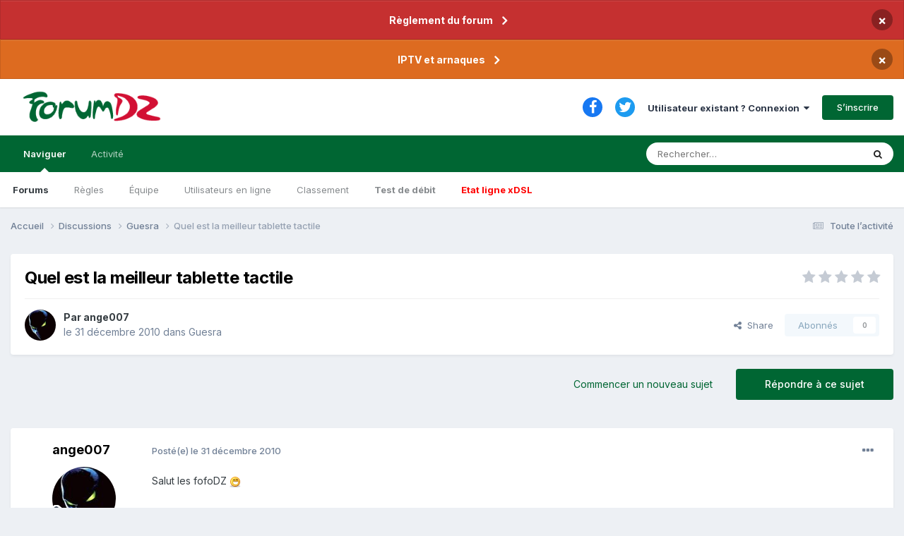

--- FILE ---
content_type: text/html;charset=UTF-8
request_url: https://www.forumdz.com/topic/24842-quel-est-la-meilleur-tablette-tactile/
body_size: 21143
content:
<!DOCTYPE html>
<html lang="fr-FR" dir="ltr">
	<head>
		<meta charset="utf-8">
        
            

<!-- IPS Data Layer Start -->
<script>
    /* IPS Configuration */
    const IpsDataLayerConfig = {"_events":{"account_login":{"enabled":true,"formatted_name":"account_login"},"account_logout":{"enabled":true,"formatted_name":"account_logout"},"account_register":{"enabled":true,"formatted_name":"account_register"},"content_comment":{"enabled":false,"formatted_name":"content_comment"},"content_create":{"enabled":true,"formatted_name":"content_create"},"content_react":{"enabled":false,"formatted_name":"content_react"},"content_view":{"enabled":false,"formatted_name":"content_view"},"search":{"enabled":true,"formatted_name":"search"}},"_properties":{"content_container_url":{"event_keys":["content_*","filter_*","sort","file_download"],"pii":false,"formatted_name":"content_container_url","enabled":true,"type":"string","page_level":true},"content_id":{"event_keys":["content_*","file_download"],"pii":false,"formatted_name":"content_id","enabled":true,"type":"number","page_level":true},"author_name":{"event_keys":["content_*","social_reply","file_download"],"pii":true,"formatted_name":"author_name","enabled":true,"type":"string","page_level":true},"content_title":{"event_keys":["content_*","file_download"],"pii":true,"formatted_name":"content_title","enabled":true,"type":"string","page_level":true},"content_url":{"event_keys":["content_*","file_download"],"pii":false,"formatted_name":"content_url","enabled":true,"type":"string","page_level":true},"author_id":{"event_keys":["content_*","social_reply","file_download"],"pii":true,"formatted_name":"author_id","enabled":true,"type":"number | string","replace_with_sso":true,"page_level":true},"comment_type":{"event_keys":["content_comment","content_react","content_quote"],"pii":false,"formatted_name":"comment_type","enabled":true,"type":"string","page_level":false},"comment_url":{"event_keys":["content_comment","content_react","content_quote"],"pii":false,"formatted_name":"comment_url","enabled":true,"type":"string","page_level":false},"community_area":{"event_keys":["filter_*","sort"],"pii":false,"formatted_name":"community_area","enabled":true,"type":"string","page_level":true},"content_age":{"event_keys":["content_*","file_download"],"pii":false,"formatted_name":"content_age","enabled":true,"type":"number","page_level":true},"content_area":{"event_keys":["content_*","filter_*","sort","file_download"],"pii":false,"formatted_name":"content_area","enabled":true,"type":"string","page_level":true},"content_container_id":{"event_keys":["content_*","filter_*","sort","file_download"],"pii":false,"formatted_name":"content_container_id","enabled":true,"type":"number","page_level":true},"content_container_name":{"event_keys":["content_*","filter_*","sort","file_download"],"pii":false,"formatted_name":"content_container_name","enabled":true,"type":"string","page_level":true},"content_container_path":{"event_keys":["content_*"],"pii":false,"formatted_name":"content_container_path","enabled":false,"type":"array","page_level":true,"default":[]},"content_container_type":{"event_keys":["content_*","filter_*","sort","file_download"],"pii":false,"formatted_name":"content_container_type","enabled":true,"type":"string","page_level":true},"content_type":{"event_keys":["content_*","filter_*","sort","file_download"],"pii":false,"formatted_name":"content_type","enabled":true,"type":"string","page_level":true},"file_name":{"event_keys":["file_download"],"pii":false,"formatted_name":"file_name","enabled":true,"type":"string","page_level":false},"ips_time":{"event_keys":["*"],"pii":false,"formatted_name":"ips_time","enabled":true,"type":"number","page_level":true},"page_number":{"event_keys":["content_view","query","filter","sort"],"pii":false,"formatted_name":"page_number","enabled":true,"type":"number","page_level":true},"comment_id":{"event_keys":["content_comment","content_react","content_quote"],"pii":false,"formatted_name":"comment_id","enabled":true,"type":"number","page_level":false},"logged_in":{"event_keys":[],"pii":false,"formatted_name":"logged_in","enabled":true,"type":"number","page_level":true},"logged_in_time":{"event_keys":[],"pii":false,"formatted_name":"logged_in_time","enabled":true,"type":"number","page_level":true},"member_group":{"event_keys":[],"pii":false,"formatted_name":"member_group","enabled":true,"type":"string","page_level":true},"member_group_id":{"event_keys":[],"pii":false,"formatted_name":"member_group_id","enabled":true,"type":"number","page_level":true},"member_id":{"event_keys":[],"pii":true,"formatted_name":"member_id","enabled":true,"type":"number | string","page_level":true,"replace_with_sso":true},"member_name":{"event_keys":[],"pii":true,"formatted_name":"member_name","enabled":true,"type":"string","page_level":true},"profile_group":{"event_keys":["social_*"],"pii":false,"formatted_name":"profile_group","enabled":true,"type":"string","page_level":true},"profile_group_id":{"event_keys":["social_*"],"pii":false,"formatted_name":"profile_group_id","enabled":true,"type":"number","page_level":true},"profile_id":{"event_keys":["social_*"],"pii":true,"formatted_name":"profile_id","enabled":true,"type":"number | string","page_level":true,"replace_with_sso":true},"profile_name":{"event_keys":["social_*"],"pii":true,"formatted_name":"profile_name","enabled":true,"type":"string","page_level":true},"reaction_type":{"event_keys":["content_react"],"pii":false,"formatted_name":"reaction_type","enabled":true,"type":"string","page_level":false},"sort_by":{"event_keys":["*sort"],"pii":false,"formatted_name":"sort_by","enabled":true,"type":"string","page_level":true},"sort_direction":{"event_keys":["*sort"],"pii":false,"formatted_name":"sort_direction","enabled":true,"type":"string","page_level":true},"view_location":{"event_keys":["*_view"],"pii":false,"formatted_name":"view_location","enabled":true,"type":"string","page_level":true,"default":"page"},"query":{"event_keys":["search"],"pii":false,"formatted_name":"query","enabled":true,"type":"string","page_level":false},"filter_title":{"event_keys":["filter_*"],"pii":false,"formatted_name":"filter_title","enabled":true,"type":"string","page_level":false},"ips_key":{"event_keys":["*"],"pii":false,"formatted_name":"ips_key","enabled":false,"type":"string","page_level":true}},"_pii":true,"_pii_groups":[["author_id","author_name"],["member_id","member_name"],["profile_id","profile_name"]]};

    /* IPS Context */
    const IpsDataLayerContext = {"content_container_url":"https:\/\/www.forumdz.com\/forum\/4-guesra\/","content_id":24842,"author_name":"ange007","content_title":"Quel est la meilleur tablette tactile","content_url":"https:\/\/www.forumdz.com\/topic\/24842-quel-est-la-meilleur-tablette-tactile\/","author_id":14,"community_area":"Forums","content_age":5496,"content_area":"Forums","content_container_id":4,"content_container_name":"Guesra","content_container_type":"forums","content_type":"topic","ips_time":null,"page_number":null,"logged_in":0,"logged_in_time":null,"member_group":"Guests","member_group_id":2,"member_id":null,"member_name":null,"profile_group":null,"profile_group_id":null,"profile_id":null,"profile_name":null,"sort_by":null,"sort_direction":null,"view_location":"page"};

    /* IPS Events */
    const IpsDataLayerEvents = [];
</script>


<!-- Handlers -->

<!-- Initializers -->
<!-- END Initializers -->

<!-- Head Snippets -->

<!-- END Head Snippets -->

<!-- Event Callbacks -->
<script>
const IpsDataLayerEventHandlers = [
    
];
</script>
<!-- END Event Callbacks -->

<!-- Properties Callbacks -->
<script>
const IpsDataLayerPropertiesHandlers = [
    
];
</script>
<!-- END Properties Callbacks -->

<!-- END Handlers -->

<!-- IPS Data Layer End -->
        
		<title>Quel est la meilleur tablette tactile - Guesra - FORUMDZ ALGERIE  INTERNET NTIC&#039; Adsl, Fibre, 5G, AI et le reste</title>
		
		
			<!-- Matomo -->
<script>
  var _paq = window._paq = window._paq || [];
  /* tracker methods like "setCustomDimension" should be called before "trackPageView" */
  _paq.push(['trackPageView']);
  _paq.push(['enableLinkTracking']);
  (function() {
    var u="//analytics.2klabs.xyz/";
    _paq.push(['setTrackerUrl', u+'matomo.php']);
    _paq.push(['setSiteId', '2']);
    var d=document, g=d.createElement('script'), s=d.getElementsByTagName('script')[0];
    g.async=true; g.src=u+'matomo.js'; s.parentNode.insertBefore(g,s);
  })();
</script>
<!-- End Matomo Code -->

		
		
		

	<meta name="viewport" content="width=device-width, initial-scale=1">


	
	
		<meta property="og:image" content="https://www.forumdz.com/uploads/monthly_2023_03/forumdz_icon.png.fdd267ffaf6c7f011d69d42b6f68f7e5.png">
	


	<meta name="twitter:card" content="summary_large_image" />


	
		<meta name="twitter:site" content="@forumdzcom" />
	


	
		
			
				<meta property="og:title" content="Quel est la meilleur tablette tactile">
			
		
	

	
		
			
				<meta property="og:type" content="website">
			
		
	

	
		
			
				<meta property="og:url" content="https://www.forumdz.com/topic/24842-quel-est-la-meilleur-tablette-tactile/">
			
		
	

	
		
			
				<meta name="description" content="Salut les fofoDZ je vais peut être m&#039;acheter une tablette tactile sous Android et je veux avoir vos conseilles svp pour le moment je vise la Toshiba folio 100 alors a vos commentaires PS: a ne pas dépasser 400E Merci d&#039;avance">
			
		
	

	
		
			
				<meta property="og:description" content="Salut les fofoDZ je vais peut être m&#039;acheter une tablette tactile sous Android et je veux avoir vos conseilles svp pour le moment je vise la Toshiba folio 100 alors a vos commentaires PS: a ne pas dépasser 400E Merci d&#039;avance">
			
		
	

	
		
			
				<meta property="og:updated_time" content="2011-01-01T07:30:31Z">
			
		
	

	
		
			
				<meta property="og:site_name" content="FORUMDZ ALGERIE  INTERNET NTIC&#039; Adsl, Fibre, 5G, AI et le reste">
			
		
	

	
		
			
				<meta property="og:locale" content="fr_FR">
			
		
	


	
		<link rel="canonical" href="https://www.forumdz.com/topic/24842-quel-est-la-meilleur-tablette-tactile/" />
	

	
		<link as="style" rel="preload" href="https://www.forumdz.com/applications/core/interface/ckeditor/ckeditor/skins/ips/editor.css?t=N6HC" />
	




<link rel="manifest" href="https://www.forumdz.com/manifest.webmanifest/">
<meta name="msapplication-config" content="https://www.forumdz.com/browserconfig.xml/">
<meta name="msapplication-starturl" content="/">
<meta name="application-name" content="ForumDZ">
<meta name="apple-mobile-web-app-title" content="ForumDZ">

	<meta name="theme-color" content="#274e13">


	<meta name="msapplication-TileColor" content="#000000">





	

	
		
			<link rel="icon" sizes="36x36" href="https://www.forumdz.com/uploads/monthly_2023_03/android-chrome-36x36.png">
		
	

	
		
			<link rel="icon" sizes="48x48" href="https://www.forumdz.com/uploads/monthly_2023_03/android-chrome-48x48.png">
		
	

	
		
			<link rel="icon" sizes="72x72" href="https://www.forumdz.com/uploads/monthly_2023_03/android-chrome-72x72.png">
		
	

	
		
			<link rel="icon" sizes="96x96" href="https://www.forumdz.com/uploads/monthly_2023_03/android-chrome-96x96.png">
		
	

	
		
			<link rel="icon" sizes="144x144" href="https://www.forumdz.com/uploads/monthly_2023_03/android-chrome-144x144.png">
		
	

	
		
			<link rel="icon" sizes="192x192" href="https://www.forumdz.com/uploads/monthly_2023_03/android-chrome-192x192.png">
		
	

	
		
			<link rel="icon" sizes="256x256" href="https://www.forumdz.com/uploads/monthly_2023_03/android-chrome-256x256.png">
		
	

	
		
			<link rel="icon" sizes="384x384" href="https://www.forumdz.com/uploads/monthly_2023_03/android-chrome-384x384.png">
		
	

	
		
			<link rel="icon" sizes="512x512" href="https://www.forumdz.com/uploads/monthly_2023_03/android-chrome-512x512.png">
		
	

	
		
			<meta name="msapplication-square70x70logo" content="https://www.forumdz.com/uploads/monthly_2023_03/msapplication-square70x70logo.png"/>
		
	

	
		
			<meta name="msapplication-TileImage" content="https://www.forumdz.com/uploads/monthly_2023_03/msapplication-TileImage.png"/>
		
	

	
		
			<meta name="msapplication-square150x150logo" content="https://www.forumdz.com/uploads/monthly_2023_03/msapplication-square150x150logo.png"/>
		
	

	
		
			<meta name="msapplication-wide310x150logo" content="https://www.forumdz.com/uploads/monthly_2023_03/msapplication-wide310x150logo.png"/>
		
	

	
		
			<meta name="msapplication-square310x310logo" content="https://www.forumdz.com/uploads/monthly_2023_03/msapplication-square310x310logo.png"/>
		
	

	
		
			
				<link rel="apple-touch-icon" href="https://www.forumdz.com/uploads/monthly_2023_03/apple-touch-icon-57x57.png">
			
		
	

	
		
			
				<link rel="apple-touch-icon" sizes="60x60" href="https://www.forumdz.com/uploads/monthly_2023_03/apple-touch-icon-60x60.png">
			
		
	

	
		
			
				<link rel="apple-touch-icon" sizes="72x72" href="https://www.forumdz.com/uploads/monthly_2023_03/apple-touch-icon-72x72.png">
			
		
	

	
		
			
				<link rel="apple-touch-icon" sizes="76x76" href="https://www.forumdz.com/uploads/monthly_2023_03/apple-touch-icon-76x76.png">
			
		
	

	
		
			
				<link rel="apple-touch-icon" sizes="114x114" href="https://www.forumdz.com/uploads/monthly_2023_03/apple-touch-icon-114x114.png">
			
		
	

	
		
			
				<link rel="apple-touch-icon" sizes="120x120" href="https://www.forumdz.com/uploads/monthly_2023_03/apple-touch-icon-120x120.png">
			
		
	

	
		
			
				<link rel="apple-touch-icon" sizes="144x144" href="https://www.forumdz.com/uploads/monthly_2023_03/apple-touch-icon-144x144.png">
			
		
	

	
		
			
				<link rel="apple-touch-icon" sizes="152x152" href="https://www.forumdz.com/uploads/monthly_2023_03/apple-touch-icon-152x152.png">
			
		
	

	
		
			
				<link rel="apple-touch-icon" sizes="180x180" href="https://www.forumdz.com/uploads/monthly_2023_03/apple-touch-icon-180x180.png">
			
		
	




	<meta name="mobile-web-app-capable" content="yes">
	<meta name="apple-touch-fullscreen" content="yes">
	<meta name="apple-mobile-web-app-capable" content="yes">

	
		
	


<link rel="preload" href="//www.forumdz.com/applications/core/interface/font/fontawesome-webfont.woff2?v=4.7.0" as="font" crossorigin="anonymous">
		


	<link rel="preconnect" href="https://fonts.googleapis.com">
	<link rel="preconnect" href="https://fonts.gstatic.com" crossorigin>
	
		<link href="https://fonts.googleapis.com/css2?family=Inter:wght@300;400;500;600;700&display=swap" rel="stylesheet">
	



	<link rel='stylesheet' href='https://www.forumdz.com/uploads/css_built_1/341e4a57816af3ba440d891ca87450ff_framework.css?v=90d3b5c0381698332231' media='all'>

	<link rel='stylesheet' href='https://www.forumdz.com/uploads/css_built_1/05e81b71abe4f22d6eb8d1a929494829_responsive.css?v=90d3b5c0381698332231' media='all'>

	<link rel='stylesheet' href='https://www.forumdz.com/uploads/css_built_1/20446cf2d164adcc029377cb04d43d17_flags.css?v=90d3b5c0381698332231' media='all'>

	<link rel='stylesheet' href='https://www.forumdz.com/uploads/css_built_1/90eb5adf50a8c640f633d47fd7eb1778_core.css?v=90d3b5c0381698332231' media='all'>

	<link rel='stylesheet' href='https://www.forumdz.com/uploads/css_built_1/5a0da001ccc2200dc5625c3f3934497d_core_responsive.css?v=90d3b5c0381698332231' media='all'>

	<link rel='stylesheet' href='https://www.forumdz.com/uploads/css_built_1/62e269ced0fdab7e30e026f1d30ae516_forums.css?v=90d3b5c0381698332231' media='all'>

	<link rel='stylesheet' href='https://www.forumdz.com/uploads/css_built_1/76e62c573090645fb99a15a363d8620e_forums_responsive.css?v=90d3b5c0381698332231' media='all'>

	<link rel='stylesheet' href='https://www.forumdz.com/uploads/css_built_1/ebdea0c6a7dab6d37900b9190d3ac77b_topics.css?v=90d3b5c0381698332231' media='all'>





<link rel='stylesheet' href='https://www.forumdz.com/uploads/css_built_1/258adbb6e4f3e83cd3b355f84e3fa002_custom.css?v=90d3b5c0381698332231' media='all'>




		

	
	<script type='text/javascript'>
		var ipsDebug = false;		
	
		var CKEDITOR_BASEPATH = '//www.forumdz.com/applications/core/interface/ckeditor/ckeditor/';
	
		var ipsSettings = {
			
			
			cookie_path: "/",
			
			cookie_prefix: "ips4_",
			
			
			cookie_ssl: true,
			
            essential_cookies: ["oauth_authorize","member_id","login_key","clearAutosave","lastSearch","device_key","IPSSessionFront","loggedIn","noCache","hasJS","cookie_consent","cookie_consent_optional","language","forumpass_*"],
			upload_imgURL: "",
			message_imgURL: "",
			notification_imgURL: "",
			baseURL: "//www.forumdz.com/",
			jsURL: "//www.forumdz.com/applications/core/interface/js/js.php",
			csrfKey: "68ba9b999ac75aed73aee39e5841964f",
			antiCache: "90d3b5c0381698332231",
			jsAntiCache: "90d3b5c0381736075113",
			disableNotificationSounds: true,
			useCompiledFiles: true,
			links_external: true,
			memberID: 0,
			lazyLoadEnabled: true,
			blankImg: "//www.forumdz.com/applications/core/interface/js/spacer.png",
			googleAnalyticsEnabled: false,
			matomoEnabled: true,
			viewProfiles: true,
			mapProvider: 'mapbox',
			mapApiKey: "pk.eyJ1Ijoib3NhbWlyIiwiYSI6ImNrZ2x4b3BtcjBvYjkydW1wcGRndjZsdnAifQ.lP-XshENAv5WEZBpwpxDAg",
			pushPublicKey: "BGCur5o8BILm6SYNYiqDevmagsQjzAvbQFlqButzBm5wfKYTUKrr62D7aodWFmPwYayPo4zU-doIR1nN61dWWhU",
			relativeDates: true
		};
		
		
		
		
			ipsSettings['maxImageDimensions'] = {
				width: 1000,
				height: 750
			};
		
		
	</script>





<script type='text/javascript' src='https://www.forumdz.com/uploads/javascript_global/root_library.js?v=90d3b5c0381736075113' data-ips></script>


<script type='text/javascript' src='https://www.forumdz.com/uploads/javascript_global/root_js_lang_2.js?v=90d3b5c0381736075113' data-ips></script>


<script type='text/javascript' src='https://www.forumdz.com/uploads/javascript_global/root_framework.js?v=90d3b5c0381736075113' data-ips></script>


<script type='text/javascript' src='https://www.forumdz.com/uploads/javascript_core/global_global_core.js?v=90d3b5c0381736075113' data-ips></script>


<script type='text/javascript' src='https://www.forumdz.com/uploads/javascript_core/plugins_plugins.js?v=90d3b5c0381736075113' data-ips></script>


<script type='text/javascript' src='https://www.forumdz.com/uploads/javascript_global/root_front.js?v=90d3b5c0381736075113' data-ips></script>


<script type='text/javascript' src='https://www.forumdz.com/uploads/javascript_core/front_front_core.js?v=90d3b5c0381736075113' data-ips></script>


<script type='text/javascript' src='https://www.forumdz.com/uploads/javascript_forums/front_front_topic.js?v=90d3b5c0381736075113' data-ips></script>


<script type='text/javascript' src='https://www.forumdz.com/uploads/javascript_global/root_map.js?v=90d3b5c0381736075113' data-ips></script>


<script type="text/javascript" src="https://js.hcaptcha.com/1/api.js?v=90d3b5c0381736075113" async></script>


	<script type='text/javascript'>
		
			ips.setSetting( 'date_format', jQuery.parseJSON('"dd\/mm\/yy"') );
		
			ips.setSetting( 'date_first_day', jQuery.parseJSON('0') );
		
			ips.setSetting( 'ipb_url_filter_option', jQuery.parseJSON('"none"') );
		
			ips.setSetting( 'url_filter_any_action', jQuery.parseJSON('"allow"') );
		
			ips.setSetting( 'bypass_profanity', jQuery.parseJSON('0') );
		
			ips.setSetting( 'emoji_style', jQuery.parseJSON('"twemoji"') );
		
			ips.setSetting( 'emoji_shortcodes', jQuery.parseJSON('true') );
		
			ips.setSetting( 'emoji_ascii', jQuery.parseJSON('true') );
		
			ips.setSetting( 'emoji_cache', jQuery.parseJSON('1680690184') );
		
			ips.setSetting( 'image_jpg_quality', jQuery.parseJSON('85') );
		
			ips.setSetting( 'cloud2', jQuery.parseJSON('false') );
		
			ips.setSetting( 'isAnonymous', jQuery.parseJSON('false') );
		
			ips.setSetting( 'unhideAction', jQuery.parseJSON('"both"') );
		
		
        
    </script>



<script type='application/ld+json'>
{
    "name": "Quel est la meilleur tablette tactile",
    "headline": "Quel est la meilleur tablette tactile",
    "text": "Salut les fofoDZ  \n\u00a0 \n\nje vais peut \u00eatre m\u0027acheter une tablette tactile sous Android et je veux avoir vos conseilles svp \n\npour le moment je vise la Toshiba folio 100 alors a vos commentaires  \n\u00a0 \n\nPS: a ne pas d\u00e9passer 400E \n\u00a0 \n\nMerci d\u0027avance \n",
    "dateCreated": "2010-12-31T14:04:16+0000",
    "datePublished": "2010-12-31T14:04:16+0000",
    "dateModified": "2011-01-01T07:30:31+0000",
    "image": "https://www.forumdz.com/uploads/monthly_2020_05/avatar.thumb.jpg.69e23ea427b8f5bc2c114815f7bb982e.jpg",
    "author": {
        "@type": "Person",
        "name": "ange007",
        "image": "https://www.forumdz.com/uploads/monthly_2020_05/avatar.thumb.jpg.69e23ea427b8f5bc2c114815f7bb982e.jpg",
        "url": "https://www.forumdz.com/profile/14-ange007/"
    },
    "interactionStatistic": [
        {
            "@type": "InteractionCounter",
            "interactionType": "http://schema.org/ViewAction",
            "userInteractionCount": 7363
        },
        {
            "@type": "InteractionCounter",
            "interactionType": "http://schema.org/CommentAction",
            "userInteractionCount": 6
        },
        {
            "@type": "InteractionCounter",
            "interactionType": "http://schema.org/FollowAction",
            "userInteractionCount": 0
        }
    ],
    "@context": "http://schema.org",
    "@type": "DiscussionForumPosting",
    "@id": "https://www.forumdz.com/topic/24842-quel-est-la-meilleur-tablette-tactile/",
    "isPartOf": {
        "@id": "https://www.forumdz.com/#website"
    },
    "publisher": {
        "@id": "https://www.forumdz.com/#organization",
        "member": {
            "@type": "Person",
            "name": "ange007",
            "image": "https://www.forumdz.com/uploads/monthly_2020_05/avatar.thumb.jpg.69e23ea427b8f5bc2c114815f7bb982e.jpg",
            "url": "https://www.forumdz.com/profile/14-ange007/"
        }
    },
    "url": "https://www.forumdz.com/topic/24842-quel-est-la-meilleur-tablette-tactile/",
    "discussionUrl": "https://www.forumdz.com/topic/24842-quel-est-la-meilleur-tablette-tactile/",
    "mainEntityOfPage": {
        "@type": "WebPage",
        "@id": "https://www.forumdz.com/topic/24842-quel-est-la-meilleur-tablette-tactile/"
    },
    "pageStart": 1,
    "pageEnd": 1,
    "comment": [
        {
            "@type": "Comment",
            "@id": "https://www.forumdz.com/topic/24842-quel-est-la-meilleur-tablette-tactile/#comment-184785",
            "url": "https://www.forumdz.com/topic/24842-quel-est-la-meilleur-tablette-tactile/#comment-184785",
            "author": {
                "@type": "Person",
                "name": "Slown",
                "image": "https://www.forumdz.com/applications/core/interface/email/default_photo.png",
                "url": "https://www.forumdz.com/profile/156-slown/"
            },
            "dateCreated": "2010-12-31T15:00:09+0000",
            "text": "Le budget est limit\u00e9, je t\u0027aurai conseiller une tablette Samsung Galaxy Tab. Sinon tu as la tablette Archos 101 Internet 10,1\" TFT Tactile 16 Go, tu peux consulter les caract\u00e9ristiques ici ",
            "upvoteCount": 1
        },
        {
            "@type": "Comment",
            "@id": "https://www.forumdz.com/topic/24842-quel-est-la-meilleur-tablette-tactile/#comment-184788",
            "url": "https://www.forumdz.com/topic/24842-quel-est-la-meilleur-tablette-tactile/#comment-184788",
            "author": {
                "@type": "Person",
                "name": "ange007",
                "image": "https://www.forumdz.com/uploads/monthly_2020_05/avatar.thumb.jpg.69e23ea427b8f5bc2c114815f7bb982e.jpg",
                "url": "https://www.forumdz.com/profile/14-ange007/"
            },
            "dateCreated": "2010-12-31T15:12:38+0000",
            "text": "La Galaxy Tab est trop cher pour moi Archos mmmmmmmmm je vais voir ca merci mon fr\u00e8re ",
            "upvoteCount": 0
        },
        {
            "@type": "Comment",
            "@id": "https://www.forumdz.com/topic/24842-quel-est-la-meilleur-tablette-tactile/#comment-184808",
            "url": "https://www.forumdz.com/topic/24842-quel-est-la-meilleur-tablette-tactile/#comment-184808",
            "author": {
                "@type": "Person",
                "name": "ange007",
                "image": "https://www.forumdz.com/uploads/monthly_2020_05/avatar.thumb.jpg.69e23ea427b8f5bc2c114815f7bb982e.jpg",
                "url": "https://www.forumdz.com/profile/14-ange007/"
            },
            "dateCreated": "2010-12-31T16:31:53+0000",
            "text": "Archos je m\u0027accroche pas trop  \n\nJ\u0027esp\u00e8re qu\u0027il y aura du gingerbread pour la Toshiba Folio \n",
            "upvoteCount": 0
        },
        {
            "@type": "Comment",
            "@id": "https://www.forumdz.com/topic/24842-quel-est-la-meilleur-tablette-tactile/#comment-184820",
            "url": "https://www.forumdz.com/topic/24842-quel-est-la-meilleur-tablette-tactile/#comment-184820",
            "author": {
                "@type": "Person",
                "name": "Deviil-Boy",
                "image": "https://www.forumdz.com/uploads/monthly_2020_05/message3.thumb.png.010d5f4e72d9c27df2b50e72271a693e.png",
                "url": "https://www.forumdz.com/profile/676-deviil-boy/"
            },
            "dateCreated": "2010-12-31T16:57:59+0000",
            "text": "Galaxy Tab, c\u0027est tout ce qu\u0027il me vient a l\u0027esprit  ",
            "upvoteCount": 0
        },
        {
            "@type": "Comment",
            "@id": "https://www.forumdz.com/topic/24842-quel-est-la-meilleur-tablette-tactile/#comment-184840",
            "url": "https://www.forumdz.com/topic/24842-quel-est-la-meilleur-tablette-tactile/#comment-184840",
            "author": {
                "@type": "Person",
                "name": "el3anif",
                "image": "https://www.forumdz.com/uploads/monthly_2020_05/Blood.thumb.jpg.cd92d3b141a3230f18934267b9b203f7.jpg",
                "url": "https://www.forumdz.com/profile/201-el3anif/"
            },
            "dateCreated": "2010-12-31T18:38:09+0000",
            "text": "\u00e9vite la folio 100 a tout prix, trop d\u0027utilisateurs ont \u00e9t\u00e9 insatisfait. \n\nhttp://www.pcinpact.com/actu/news/60386-folio-100-tablette-tegra-2-arret-ventes.htm \n\nil vaudrait mieux attendre apr\u00e8s le CES 2011, beaucoup de nouvelle tablette devrait \u00eatre annonc\u00e9. \n",
            "upvoteCount": 1
        },
        {
            "@type": "Comment",
            "@id": "https://www.forumdz.com/topic/24842-quel-est-la-meilleur-tablette-tactile/#comment-184872",
            "url": "https://www.forumdz.com/topic/24842-quel-est-la-meilleur-tablette-tactile/#comment-184872",
            "author": {
                "@type": "Person",
                "name": "ange007",
                "image": "https://www.forumdz.com/uploads/monthly_2020_05/avatar.thumb.jpg.69e23ea427b8f5bc2c114815f7bb982e.jpg",
                "url": "https://www.forumdz.com/profile/14-ange007/"
            },
            "dateCreated": "2011-01-01T07:30:31+0000",
            "text": "Merci je vais donc attendre \n",
            "upvoteCount": 0
        }
    ]
}	
</script>

<script type='application/ld+json'>
{
    "@context": "http://www.schema.org",
    "publisher": "https://www.forumdz.com/#organization",
    "@type": "WebSite",
    "@id": "https://www.forumdz.com/#website",
    "mainEntityOfPage": "https://www.forumdz.com/",
    "name": "FORUMDZ ALGERIE  INTERNET NTIC\u0027 Adsl, Fibre, 5G, AI et le reste",
    "url": "https://www.forumdz.com/",
    "potentialAction": {
        "type": "SearchAction",
        "query-input": "required name=query",
        "target": "https://www.forumdz.com/search/?q={query}"
    },
    "inLanguage": [
        {
            "@type": "Language",
            "name": "English (USA)",
            "alternateName": "en-US"
        },
        {
            "@type": "Language",
            "name": "Fran\u00e7ais",
            "alternateName": "fr-FR"
        },
        {
            "@type": "Language",
            "name": "\u0627\u0644\u0639\u0631\u0628\u064a\u0629",
            "alternateName": "ar-DZ"
        }
    ]
}	
</script>

<script type='application/ld+json'>
{
    "@context": "http://www.schema.org",
    "@type": "Organization",
    "@id": "https://www.forumdz.com/#organization",
    "mainEntityOfPage": "https://www.forumdz.com/",
    "name": "FORUMDZ ALGERIE  INTERNET NTIC\u0027 Adsl, Fibre, 5G, AI et le reste",
    "url": "https://www.forumdz.com/",
    "logo": {
        "@type": "ImageObject",
        "@id": "https://www.forumdz.com/#logo",
        "url": "https://www.forumdz.com/uploads/monthly_2021_01/forumdz_logo.png.35e061fbdcfa41bb9cfad1605361785f.png"
    },
    "sameAs": [
        "https://www.facebook.com/forumdzcom/",
        "https://twitter.com/ForumDZpointCom"
    ],
    "address": {
        "@type": "PostalAddress",
        "streetAddress": ".",
        "addressLocality": ".",
        "addressRegion": ".",
        "postalCode": ".",
        "addressCountry": "DZ"
    }
}	
</script>

<script type='application/ld+json'>
{
    "@context": "http://schema.org",
    "@type": "BreadcrumbList",
    "itemListElement": [
        {
            "@type": "ListItem",
            "position": 1,
            "item": {
                "@id": "https://www.forumdz.com/forum/3-discussions/",
                "name": "Discussions"
            }
        },
        {
            "@type": "ListItem",
            "position": 2,
            "item": {
                "@id": "https://www.forumdz.com/forum/4-guesra/",
                "name": "Guesra"
            }
        }
    ]
}	
</script>

<script type='application/ld+json'>
{
    "@context": "http://schema.org",
    "@type": "ContactPage",
    "url": "https://www.forumdz.com/contact/"
}	
</script>



<script type='text/javascript'>
    (() => {
        let gqlKeys = [];
        for (let [k, v] of Object.entries(gqlKeys)) {
            ips.setGraphQlData(k, v);
        }
    })();
</script>
		

	
	<link rel='shortcut icon' href='https://www.forumdz.com/uploads/monthly_2023_03/forumdz_icon.png' type="image/png">

	</head>
	<body class='ipsApp ipsApp_front ipsJS_none ipsClearfix' data-controller='core.front.core.app,core.front.core.dataLayer' data-message="" data-pageApp='forums' data-pageLocation='front' data-pageModule='forums' data-pageController='topic' data-pageID='24842'  >
		
<!-- Google tag (gtag.js) -- >
<script async src="https://www.googletagmanager.com/gtag/js?id=G-306TSWL1Z4"></script>
<script>
  window.dataLayer = window.dataLayer || [];
  function gtag(){dataLayer.push(arguments);}
  gtag('js', new Date());

  gtag('config', 'G-306TSWL1Z4');
</script>
-->
        

        
            

<!-- IPS Data Body Start -->

<!-- Handlers -->

<!-- END Handlers -->

<!-- IPS Data Layer Body End -->
        

		<a href='#ipsLayout_mainArea' class='ipsHide' title='Aller au contenu principal de cette page' accesskey='m'>Aller au contenu</a>
		



<div class='cAnnouncements' data-controller="core.front.core.announcementBanner" >
	
	<div class='cAnnouncementPageTop ipsJS_hide ipsAnnouncement ipsMessage_error' data-announcementId="27">
        
        <a href='https://www.forumdz.com/announcement/27-r%C3%A8glement-du-forum/' data-ipsDialog data-ipsDialog-title="Règlement du forum">Règlement du forum</a>
        

		<a href='#' data-role="dismissAnnouncement">×</a>
	</div>
	
	<div class='cAnnouncementPageTop ipsJS_hide ipsAnnouncement ipsMessage_warning' data-announcementId="28">
        
        <a href='https://www.forumdz.com/announcement/28-iptv-et-arnaques/' data-ipsDialog data-ipsDialog-title="IPTV et arnaques">IPTV et arnaques</a>
        

		<a href='#' data-role="dismissAnnouncement">×</a>
	</div>
	
</div>



		<div id='ipsLayout_header' class='ipsClearfix'>
			<header>
				<div class='ipsLayout_container'>
					


<a href='https://www.forumdz.com/' id='elLogo' accesskey='1'><img src="https://www.forumdz.com/uploads/monthly_2021_01/forumdz_logo.png.35e061fbdcfa41bb9cfad1605361785f.png" alt='FORUMDZ ALGERIE  INTERNET NTIC&#039; Adsl, Fibre, 5G, AI et le reste'></a>

					
						

	<ul id='elUserNav' class='ipsList_inline cSignedOut ipsResponsive_showDesktop'>
		

	
		<li class='cUserNav_icon'>
			<a href='https://www.facebook.com/forumdzcom/' target='_blank' class='cShareLink cShareLink_facebook' rel='noopener noreferrer'><i class='fa fa-facebook'></i></a>
		</li>
	
		<li class='cUserNav_icon'>
			<a href='https://twitter.com/ForumDZpointCom' target='_blank' class='cShareLink cShareLink_twitter' rel='noopener noreferrer'><i class='fa fa-twitter'></i></a>
		</li>
	

        
		
        
        
            
            <li id='elSignInLink'>
                <a href='https://www.forumdz.com/login/' data-ipsMenu-closeOnClick="false" data-ipsMenu id='elUserSignIn'>
                    Utilisateur existant ? Connexion &nbsp;<i class='fa fa-caret-down'></i>
                </a>
                
<div id='elUserSignIn_menu' class='ipsMenu ipsMenu_auto ipsHide'>
	<form accept-charset='utf-8' method='post' action='https://www.forumdz.com/login/'>
		<input type="hidden" name="csrfKey" value="68ba9b999ac75aed73aee39e5841964f">
		<input type="hidden" name="ref" value="aHR0cHM6Ly93d3cuZm9ydW1kei5jb20vdG9waWMvMjQ4NDItcXVlbC1lc3QtbGEtbWVpbGxldXItdGFibGV0dGUtdGFjdGlsZS8=">
		<div data-role="loginForm">
			
			
			
				<div class='ipsColumns ipsColumns_noSpacing'>
					<div class='ipsColumn ipsColumn_wide' id='elUserSignIn_internal'>
						
<div class="ipsPad ipsForm ipsForm_vertical">
	<h4 class="ipsType_sectionHead">Connexion</h4>
	<br><br>
	<ul class='ipsList_reset'>
		<li class="ipsFieldRow ipsFieldRow_noLabel ipsFieldRow_fullWidth">
			
			
				<input type="text" placeholder="Pseudo ou adresse de courriel" name="auth" autocomplete="email">
			
		</li>
		<li class="ipsFieldRow ipsFieldRow_noLabel ipsFieldRow_fullWidth">
			<input type="password" placeholder="Mot de passe" name="password" autocomplete="current-password">
		</li>
		<li class="ipsFieldRow ipsFieldRow_checkbox ipsClearfix">
			<span class="ipsCustomInput">
				<input type="checkbox" name="remember_me" id="remember_me_checkbox" value="1" checked aria-checked="true">
				<span></span>
			</span>
			<div class="ipsFieldRow_content">
				<label class="ipsFieldRow_label" for="remember_me_checkbox">Se souvenir de moi</label>
				<span class="ipsFieldRow_desc">Non recommandé sur les ordinateurs partagés</span>
			</div>
		</li>
		<li class="ipsFieldRow ipsFieldRow_fullWidth">
			<button type="submit" name="_processLogin" value="usernamepassword" class="ipsButton ipsButton_primary ipsButton_small" id="elSignIn_submit">Connexion</button>
			
				<p class="ipsType_right ipsType_small">
					
						<a href='https://www.forumdz.com/lostpassword/' >
					
					Mot de passe oublié ?</a>
				</p>
			
		</li>
	</ul>
</div>
					</div>
					<div class='ipsColumn ipsColumn_wide'>
						<div class='ipsPadding' id='elUserSignIn_external'>
							<div class='ipsAreaBackground_light ipsPadding:half'>
								
								
									<div class='ipsType_center ipsMargin_top:half'>
										

<button type="submit" name="_processLogin" value="3" class='ipsButton ipsButton_verySmall ipsButton_fullWidth ipsSocial ipsSocial_twitter' style="background-color: #00abf0">
	
		<span class='ipsSocial_icon'>
			
				<i class='fa fa-twitter'></i>
			
		</span>
		<span class='ipsSocial_text'>Se connecter avec Twitter</span>
	
</button>
									</div>
								
							</div>
						</div>
					</div>
				</div>
			
		</div>
	</form>
</div>
            </li>
            
        
		
			<li>
				
					<a href='https://www.forumdz.com/register/' data-ipsDialog data-ipsDialog-size='narrow' data-ipsDialog-title='S’inscrire' id='elRegisterButton' class='ipsButton ipsButton_normal ipsButton_primary'>S’inscrire</a>
				
			</li>
		
	</ul>

						
<ul class='ipsMobileHamburger ipsList_reset ipsResponsive_hideDesktop'>
	<li data-ipsDrawer data-ipsDrawer-drawerElem='#elMobileDrawer'>
		<a href='#' >
			
			
				
			
			
			
			<i class='fa fa-navicon'></i>
		</a>
	</li>
</ul>
					
				</div>
			</header>
			

	<nav data-controller='core.front.core.navBar' class=' ipsResponsive_showDesktop'>
		<div class='ipsNavBar_primary ipsLayout_container '>
			<ul data-role="primaryNavBar" class='ipsClearfix'>
				


	
		
		
			
		
		<li class='ipsNavBar_active' data-active id='elNavSecondary_1' data-role="navBarItem" data-navApp="core" data-navExt="CustomItem">
			
			
				<a href="https://www.forumdz.com"  data-navItem-id="1" data-navDefault>
					Naviguer<span class='ipsNavBar_active__identifier'></span>
				</a>
			
			
				<ul class='ipsNavBar_secondary ' data-role='secondaryNavBar'>
					


	
		
		
			
		
		<li class='ipsNavBar_active' data-active id='elNavSecondary_10' data-role="navBarItem" data-navApp="forums" data-navExt="Forums">
			
			
				<a href="https://www.forumdz.com"  data-navItem-id="10" data-navDefault>
					Forums<span class='ipsNavBar_active__identifier'></span>
				</a>
			
			
		</li>
	
	

	
		
		
		<li  id='elNavSecondary_12' data-role="navBarItem" data-navApp="core" data-navExt="CustomItem">
			
			
				<a href="https://www.forumdz.com/announcement/27-r%C3%A8glement-du-forum/"  data-navItem-id="12" >
					Règles<span class='ipsNavBar_active__identifier'></span>
				</a>
			
			
		</li>
	
	

	
		
		
		<li  id='elNavSecondary_13' data-role="navBarItem" data-navApp="core" data-navExt="StaffDirectory">
			
			
				<a href="https://www.forumdz.com/staff/"  data-navItem-id="13" >
					Équipe<span class='ipsNavBar_active__identifier'></span>
				</a>
			
			
		</li>
	
	

	
		
		
		<li  id='elNavSecondary_14' data-role="navBarItem" data-navApp="core" data-navExt="OnlineUsers">
			
			
				<a href="https://www.forumdz.com/online/"  data-navItem-id="14" >
					Utilisateurs en ligne<span class='ipsNavBar_active__identifier'></span>
				</a>
			
			
		</li>
	
	

	
		
		
		<li  id='elNavSecondary_15' data-role="navBarItem" data-navApp="core" data-navExt="Leaderboard">
			
			
				<a href="https://www.forumdz.com/leaderboard/"  data-navItem-id="15" >
					Classement<span class='ipsNavBar_active__identifier'></span>
				</a>
			
			
		</li>
	
	

	
		
		
		<li  id='elNavSecondary_16' data-role="navBarItem" data-navApp="core" data-navExt="CustomItem">
			
			
				<a href="https://www.forumdz.com/debit/" target='_blank' rel="noopener" data-navItem-id="16" >
					<b>Test de débit</b><span class='ipsNavBar_active__identifier'></span>
				</a>
			
			
		</li>
	
	

	
		
		
		<li  id='elNavSecondary_20' data-role="navBarItem" data-navApp="core" data-navExt="CustomItem">
			
			
				<a href="https://www.forumdz.com/xdsl/" target='_blank' rel="noopener" data-navItem-id="20" >
					<font color="red"><b>Etat ligne xDSL</b></font><span class='ipsNavBar_active__identifier'></span>
				</a>
			
			
		</li>
	
	

					<li class='ipsHide' id='elNavigationMore_1' data-role='navMore'>
						<a href='#' data-ipsMenu data-ipsMenu-appendTo='#elNavigationMore_1' id='elNavigationMore_1_dropdown'>Plus <i class='fa fa-caret-down'></i></a>
						<ul class='ipsHide ipsMenu ipsMenu_auto' id='elNavigationMore_1_dropdown_menu' data-role='moreDropdown'></ul>
					</li>
				</ul>
			
		</li>
	
	

	
		
		
		<li  id='elNavSecondary_2' data-role="navBarItem" data-navApp="core" data-navExt="CustomItem">
			
			
				<a href="https://www.forumdz.com/discover/"  data-navItem-id="2" >
					Activité<span class='ipsNavBar_active__identifier'></span>
				</a>
			
			
				<ul class='ipsNavBar_secondary ipsHide' data-role='secondaryNavBar'>
					


	
		
		
		<li  id='elNavSecondary_4' data-role="navBarItem" data-navApp="core" data-navExt="AllActivity">
			
			
				<a href="https://www.forumdz.com/discover/"  data-navItem-id="4" >
					Toute l’activité<span class='ipsNavBar_active__identifier'></span>
				</a>
			
			
		</li>
	
	

	
	

	
	

	
	

	
		
		
		<li  id='elNavSecondary_8' data-role="navBarItem" data-navApp="core" data-navExt="Search">
			
			
				<a href="https://www.forumdz.com/search/"  data-navItem-id="8" >
					Rechercher<span class='ipsNavBar_active__identifier'></span>
				</a>
			
			
		</li>
	
	

	
		
		
		<li  id='elNavSecondary_9' data-role="navBarItem" data-navApp="core" data-navExt="Promoted">
			
			
				<a href="https://www.forumdz.com/ourpicks/"  data-navItem-id="9" >
					Nos choix<span class='ipsNavBar_active__identifier'></span>
				</a>
			
			
		</li>
	
	

					<li class='ipsHide' id='elNavigationMore_2' data-role='navMore'>
						<a href='#' data-ipsMenu data-ipsMenu-appendTo='#elNavigationMore_2' id='elNavigationMore_2_dropdown'>Plus <i class='fa fa-caret-down'></i></a>
						<ul class='ipsHide ipsMenu ipsMenu_auto' id='elNavigationMore_2_dropdown_menu' data-role='moreDropdown'></ul>
					</li>
				</ul>
			
		</li>
	
	

				<li class='ipsHide' id='elNavigationMore' data-role='navMore'>
					<a href='#' data-ipsMenu data-ipsMenu-appendTo='#elNavigationMore' id='elNavigationMore_dropdown'>Plus</a>
					<ul class='ipsNavBar_secondary ipsHide' data-role='secondaryNavBar'>
						<li class='ipsHide' id='elNavigationMore_more' data-role='navMore'>
							<a href='#' data-ipsMenu data-ipsMenu-appendTo='#elNavigationMore_more' id='elNavigationMore_more_dropdown'>Plus <i class='fa fa-caret-down'></i></a>
							<ul class='ipsHide ipsMenu ipsMenu_auto' id='elNavigationMore_more_dropdown_menu' data-role='moreDropdown'></ul>
						</li>
					</ul>
				</li>
			</ul>
			

	<div id="elSearchWrapper">
		<div id='elSearch' data-controller="core.front.core.quickSearch">
			<form accept-charset='utf-8' action='//www.forumdz.com/search/?do=quicksearch' method='post'>
                <input type='search' id='elSearchField' placeholder='Rechercher…' name='q' autocomplete='off' aria-label='Rechercher'>
                <details class='cSearchFilter'>
                    <summary class='cSearchFilter__text'></summary>
                    <ul class='cSearchFilter__menu'>
                        
                        <li><label><input type="radio" name="type" value="all" ><span class='cSearchFilter__menuText'>N’importe où</span></label></li>
                        
                            
                                <li><label><input type="radio" name="type" value='contextual_{&quot;type&quot;:&quot;forums_topic&quot;,&quot;nodes&quot;:4}' checked><span class='cSearchFilter__menuText'>Ce forum</span></label></li>
                            
                                <li><label><input type="radio" name="type" value='contextual_{&quot;type&quot;:&quot;forums_topic&quot;,&quot;item&quot;:24842}' checked><span class='cSearchFilter__menuText'>Ce sujet</span></label></li>
                            
                        
                        
                            <li><label><input type="radio" name="type" value="core_statuses_status"><span class='cSearchFilter__menuText'>Mises à jour de statut</span></label></li>
                        
                            <li><label><input type="radio" name="type" value="forums_topic"><span class='cSearchFilter__menuText'>Sujets</span></label></li>
                        
                            <li><label><input type="radio" name="type" value="calendar_event"><span class='cSearchFilter__menuText'>Évènements</span></label></li>
                        
                            <li><label><input type="radio" name="type" value="core_members"><span class='cSearchFilter__menuText'>Membres</span></label></li>
                        
                    </ul>
                </details>
				<button class='cSearchSubmit' type="submit" aria-label='Rechercher'><i class="fa fa-search"></i></button>
			</form>
		</div>
	</div>

		</div>
	</nav>

			
<ul id='elMobileNav' class='ipsResponsive_hideDesktop' data-controller='core.front.core.mobileNav'>
	
		
			
			
				
				
			
				
					<li id='elMobileBreadcrumb'>
						<a href='https://www.forumdz.com/forum/4-guesra/'>
							<span>Guesra</span>
						</a>
					</li>
				
				
			
				
				
			
		
	
	
	
	<li >
		<a data-action="defaultStream" href='https://www.forumdz.com/discover/'><i class="fa fa-newspaper-o" aria-hidden="true"></i></a>
	</li>

	

	
		<li class='ipsJS_show'>
			<a href='https://www.forumdz.com/search/'><i class='fa fa-search'></i></a>
		</li>
	
</ul>
		</div>
		<main id='ipsLayout_body' class='ipsLayout_container'>
			<div id='ipsLayout_contentArea'>
				<div id='ipsLayout_contentWrapper'>
					
<nav class='ipsBreadcrumb ipsBreadcrumb_top ipsFaded_withHover'>
	

	<ul class='ipsList_inline ipsPos_right'>
		
		<li >
			<a data-action="defaultStream" class='ipsType_light '  href='https://www.forumdz.com/discover/'><i class="fa fa-newspaper-o" aria-hidden="true"></i> <span>Toute l’activité</span></a>
		</li>
		
	</ul>

	<ul data-role="breadcrumbList">
		<li>
			<a title="Accueil" href='https://www.forumdz.com/'>
				<span>Accueil <i class='fa fa-angle-right'></i></span>
			</a>
		</li>
		
		
			<li>
				
					<a href='https://www.forumdz.com/forum/3-discussions/'>
						<span>Discussions <i class='fa fa-angle-right' aria-hidden="true"></i></span>
					</a>
				
			</li>
		
			<li>
				
					<a href='https://www.forumdz.com/forum/4-guesra/'>
						<span>Guesra <i class='fa fa-angle-right' aria-hidden="true"></i></span>
					</a>
				
			</li>
		
			<li>
				
					Quel est la meilleur tablette tactile
				
			</li>
		
	</ul>
</nav>
					
					<div id='ipsLayout_mainArea'>
						
						
						
						

	




						



<div class='ipsPageHeader ipsResponsive_pull ipsBox ipsPadding sm:ipsPadding:half ipsMargin_bottom'>
		
	
	<div class='ipsFlex ipsFlex-ai:center ipsFlex-fw:wrap ipsGap:4'>
		<div class='ipsFlex-flex:11'>
			<h1 class='ipsType_pageTitle ipsContained_container'>
				

				
				
					<span class='ipsType_break ipsContained'>
						<span>Quel est la meilleur tablette tactile</span>
					</span>
				
			</h1>
			
			
		</div>
		
			<div class='ipsFlex-flex:00 ipsType_light'>
				
				
<div  class='ipsClearfix ipsRating  ipsRating_veryLarge'>
	
	<ul class='ipsRating_collective'>
		
			
				<li class='ipsRating_off'>
					<i class='fa fa-star'></i>
				</li>
			
		
			
				<li class='ipsRating_off'>
					<i class='fa fa-star'></i>
				</li>
			
		
			
				<li class='ipsRating_off'>
					<i class='fa fa-star'></i>
				</li>
			
		
			
				<li class='ipsRating_off'>
					<i class='fa fa-star'></i>
				</li>
			
		
			
				<li class='ipsRating_off'>
					<i class='fa fa-star'></i>
				</li>
			
		
	</ul>
</div>
			</div>
		
	</div>
	<hr class='ipsHr'>
	<div class='ipsPageHeader__meta ipsFlex ipsFlex-jc:between ipsFlex-ai:center ipsFlex-fw:wrap ipsGap:3'>
		<div class='ipsFlex-flex:11'>
			<div class='ipsPhotoPanel ipsPhotoPanel_mini ipsPhotoPanel_notPhone ipsClearfix'>
				


	<a href="https://www.forumdz.com/profile/14-ange007/" rel="nofollow" data-ipsHover data-ipsHover-width="370" data-ipsHover-target="https://www.forumdz.com/profile/14-ange007/?do=hovercard" class="ipsUserPhoto ipsUserPhoto_mini" title="Aller sur le profil de ange007">
		<img src='https://www.forumdz.com/uploads/monthly_2020_05/avatar.thumb.jpg.69e23ea427b8f5bc2c114815f7bb982e.jpg' alt='ange007' loading="lazy">
	</a>

				<div>
					<p class='ipsType_reset ipsType_blendLinks'>
						<span class='ipsType_normal'>
						
							<strong>Par 


<a href='https://www.forumdz.com/profile/14-ange007/' rel="nofollow" data-ipsHover data-ipsHover-width='370' data-ipsHover-target='https://www.forumdz.com/profile/14-ange007/?do=hovercard&amp;referrer=https%253A%252F%252Fwww.forumdz.com%252Ftopic%252F24842-quel-est-la-meilleur-tablette-tactile%252F' title="Aller sur le profil de ange007" class="ipsType_break">ange007</a></strong><br />
							<span class='ipsType_light'><time datetime='2010-12-31T14:04:16Z' title='31/12/2010 14:04' data-short='15 a'>le 31 décembre 2010</time> dans <a href="https://www.forumdz.com/forum/4-guesra/">Guesra</a></span>
						
						</span>
					</p>
				</div>
			</div>
		</div>
		
			<div class='ipsFlex-flex:01 ipsResponsive_hidePhone'>
				<div class='ipsShareLinks'>
					
						


    <a href='#elShareItem_1181375491_menu' id='elShareItem_1181375491' data-ipsMenu class='ipsShareButton ipsButton ipsButton_verySmall ipsButton_link ipsButton_link--light'>
        <span><i class='fa fa-share-alt'></i></span> &nbsp;Share
    </a>

    <div class='ipsPadding ipsMenu ipsMenu_auto ipsHide' id='elShareItem_1181375491_menu' data-controller="core.front.core.sharelink">
        <ul class='ipsList_inline'>
            
                <li>
<a href="https://twitter.com/share?url=https%3A%2F%2Fwww.forumdz.com%2Ftopic%2F24842-quel-est-la-meilleur-tablette-tactile%2F" class="cShareLink cShareLink_twitter" target="_blank" data-role="shareLink" title='Partager sur Twitter' data-ipsTooltip rel='nofollow noopener'>
	<i class="fa fa-twitter"></i>
</a></li>
            
                <li>
<a href="https://www.facebook.com/sharer/sharer.php?u=https%3A%2F%2Fwww.forumdz.com%2Ftopic%2F24842-quel-est-la-meilleur-tablette-tactile%2F" class="cShareLink cShareLink_facebook" target="_blank" data-role="shareLink" title='Partager sur Facebook' data-ipsTooltip rel='noopener nofollow'>
	<i class="fa fa-facebook"></i>
</a></li>
            
                <li>
<a href="https://www.reddit.com/submit?url=https%3A%2F%2Fwww.forumdz.com%2Ftopic%2F24842-quel-est-la-meilleur-tablette-tactile%2F&amp;title=Quel+est+la+meilleur+tablette+tactile" rel="nofollow noopener" class="cShareLink cShareLink_reddit" target="_blank" title='Partager sur Reddit' data-ipsTooltip>
	<i class="fa fa-reddit"></i>
</a></li>
            
                <li>
<a href="https://www.linkedin.com/shareArticle?mini=true&amp;url=https%3A%2F%2Fwww.forumdz.com%2Ftopic%2F24842-quel-est-la-meilleur-tablette-tactile%2F&amp;title=Quel+est+la+meilleur+tablette+tactile" rel="nofollow noopener" class="cShareLink cShareLink_linkedin" target="_blank" data-role="shareLink" title='Partager sur LinkedIn' data-ipsTooltip>
	<i class="fa fa-linkedin"></i>
</a></li>
            
                <li>
<a href="https://pinterest.com/pin/create/button/?url=https://www.forumdz.com/topic/24842-quel-est-la-meilleur-tablette-tactile/&amp;media=https://www.forumdz.com/uploads/monthly_2023_03/forumdz_icon.png.fdd267ffaf6c7f011d69d42b6f68f7e5.png" class="cShareLink cShareLink_pinterest" rel="nofollow noopener" target="_blank" data-role="shareLink" title='Partager sur Pinterest' data-ipsTooltip>
	<i class="fa fa-pinterest"></i>
</a></li>
            
        </ul>
        
            <hr class='ipsHr'>
            <button class='ipsHide ipsButton ipsButton_verySmall ipsButton_light ipsButton_fullWidth ipsMargin_top:half' data-controller='core.front.core.webshare' data-role='webShare' data-webShareTitle='Quel est la meilleur tablette tactile' data-webShareText='Quel est la meilleur tablette tactile' data-webShareUrl='https://www.forumdz.com/topic/24842-quel-est-la-meilleur-tablette-tactile/'>More sharing options...</button>
        
    </div>

					
                    

					



					

<div data-followApp='forums' data-followArea='topic' data-followID='24842' data-controller='core.front.core.followButton'>
	

	<a href='https://www.forumdz.com/login/' rel="nofollow" class="ipsFollow ipsPos_middle ipsButton ipsButton_light ipsButton_verySmall ipsButton_disabled" data-role="followButton" data-ipsTooltip title='Connectez-vous pour activer le suivi'>
		<span>Abonnés</span>
		<span class='ipsCommentCount'>0</span>
	</a>

</div>
				</div>
			</div>
					
	</div>
	
	
</div>








<div class='ipsClearfix'>
	<ul class="ipsToolList ipsToolList_horizontal ipsClearfix ipsSpacer_both ">
		
			<li class='ipsToolList_primaryAction'>
				<span data-controller='forums.front.topic.reply'>
					
						<a href='#replyForm' rel="nofollow" class='ipsButton ipsButton_important ipsButton_medium ipsButton_fullWidth' data-action='replyToTopic'>Répondre à ce sujet</a>
					
				</span>
			</li>
		
		
			<li class='ipsResponsive_hidePhone'>
				
					<a href="https://www.forumdz.com/forum/4-guesra/?do=add" rel="nofollow" class='ipsButton ipsButton_link ipsButton_medium ipsButton_fullWidth' title='Commencer un nouveau sujet dans ce forum'>Commencer un nouveau sujet</a>
				
			</li>
		
		
	</ul>
</div>

<div id='comments' data-controller='core.front.core.commentFeed,forums.front.topic.view, core.front.core.ignoredComments' data-autoPoll data-baseURL='https://www.forumdz.com/topic/24842-quel-est-la-meilleur-tablette-tactile/' data-lastPage data-feedID='topic-24842' class='cTopic ipsClear ipsSpacer_top'>
	
			
	

	

<div data-controller='core.front.core.recommendedComments' data-url='https://www.forumdz.com/topic/24842-quel-est-la-meilleur-tablette-tactile/?recommended=comments' class='ipsRecommendedComments ipsHide'>
	<div data-role="recommendedComments">
		<h2 class='ipsType_sectionHead ipsType_large ipsType_bold ipsMargin_bottom'>Messages recommandés</h2>
		
	</div>
</div>
	
	<div id="elPostFeed" data-role='commentFeed' data-controller='core.front.core.moderation' >
		<form action="https://www.forumdz.com/topic/24842-quel-est-la-meilleur-tablette-tactile/?csrfKey=68ba9b999ac75aed73aee39e5841964f&amp;do=multimodComment" method="post" data-ipsPageAction data-role='moderationTools'>
			
			
				

					

					
					



<a id='comment-184768'></a>
<article  id='elComment_184768' class='cPost ipsBox ipsResponsive_pull  ipsComment  ipsComment_parent ipsClearfix ipsClear ipsColumns ipsColumns_noSpacing ipsColumns_collapsePhone    '>
	

	

	<div class='cAuthorPane_mobile ipsResponsive_showPhone'>
		<div class='cAuthorPane_photo'>
			<div class='cAuthorPane_photoWrap'>
				


	<a href="https://www.forumdz.com/profile/14-ange007/" rel="nofollow" data-ipsHover data-ipsHover-width="370" data-ipsHover-target="https://www.forumdz.com/profile/14-ange007/?do=hovercard" class="ipsUserPhoto ipsUserPhoto_large" title="Aller sur le profil de ange007">
		<img src='https://www.forumdz.com/uploads/monthly_2020_05/avatar.thumb.jpg.69e23ea427b8f5bc2c114815f7bb982e.jpg' alt='ange007' loading="lazy">
	</a>

				
				
					<a href="https://www.forumdz.com/profile/14-ange007/badges/" rel="nofollow">
						
<img src='https://www.forumdz.com/uploads/monthly_2021_06/2_Rookie.svg' loading="lazy" alt="Rookie" class="cAuthorPane_badge cAuthorPane_badge--rank ipsOutline ipsOutline:2px" data-ipsTooltip title="Rang: Rookie (2/14)">
					</a>
				
			</div>
		</div>
		<div class='cAuthorPane_content'>
			<h3 class='ipsType_sectionHead cAuthorPane_author ipsType_break ipsType_blendLinks ipsFlex ipsFlex-ai:center'>
				


<a href='https://www.forumdz.com/profile/14-ange007/' rel="nofollow" data-ipsHover data-ipsHover-width='370' data-ipsHover-target='https://www.forumdz.com/profile/14-ange007/?do=hovercard&amp;referrer=https%253A%252F%252Fwww.forumdz.com%252Ftopic%252F24842-quel-est-la-meilleur-tablette-tactile%252F' title="Aller sur le profil de ange007" class="ipsType_break">ange007</a>
			</h3>
			<div class='ipsType_light ipsType_reset'>
				<a href='https://www.forumdz.com/topic/24842-quel-est-la-meilleur-tablette-tactile/?do=findComment&amp;comment=184768' rel="nofollow" class='ipsType_blendLinks'>Posté(e) <time datetime='2010-12-31T14:04:16Z' title='31/12/2010 14:04' data-short='15 a'>le 31 décembre 2010</time></a>
				
			</div>
		</div>
	</div>
	<aside class='ipsComment_author cAuthorPane ipsColumn ipsColumn_medium ipsResponsive_hidePhone'>
		<h3 class='ipsType_sectionHead cAuthorPane_author ipsType_blendLinks ipsType_break'><strong>


<a href='https://www.forumdz.com/profile/14-ange007/' rel="nofollow" data-ipsHover data-ipsHover-width='370' data-ipsHover-target='https://www.forumdz.com/profile/14-ange007/?do=hovercard&amp;referrer=https%253A%252F%252Fwww.forumdz.com%252Ftopic%252F24842-quel-est-la-meilleur-tablette-tactile%252F' title="Aller sur le profil de ange007" class="ipsType_break">ange007</a></strong>
			
		</h3>
		<ul class='cAuthorPane_info ipsList_reset'>
			<li data-role='photo' class='cAuthorPane_photo'>
				<div class='cAuthorPane_photoWrap'>
					


	<a href="https://www.forumdz.com/profile/14-ange007/" rel="nofollow" data-ipsHover data-ipsHover-width="370" data-ipsHover-target="https://www.forumdz.com/profile/14-ange007/?do=hovercard" class="ipsUserPhoto ipsUserPhoto_large" title="Aller sur le profil de ange007">
		<img src='https://www.forumdz.com/uploads/monthly_2020_05/avatar.thumb.jpg.69e23ea427b8f5bc2c114815f7bb982e.jpg' alt='ange007' loading="lazy">
	</a>

					
					
						
<img src='https://www.forumdz.com/uploads/monthly_2021_06/2_Rookie.svg' loading="lazy" alt="Rookie" class="cAuthorPane_badge cAuthorPane_badge--rank ipsOutline ipsOutline:2px" data-ipsTooltip title="Rang: Rookie (2/14)">
					
				</div>
			</li>
			
				<li data-role='group'>En attente de validation</li>
				
			
			
				<li data-role='stats' class='ipsMargin_top'>
					<ul class="ipsList_reset ipsType_light ipsFlex ipsFlex-ai:center ipsFlex-jc:center ipsGap_row:2 cAuthorPane_stats">
						<li>
							
								<a href="https://www.forumdz.com/profile/14-ange007/content/" rel="nofollow" title="1 165 messages " data-ipsTooltip class="ipsType_blendLinks">
							
								<i class="fa fa-comment"></i> 1,2k
							
								</a>
							
						</li>
						
					</ul>
				</li>
			
			
				

			
		</ul>
	</aside>
	<div class='ipsColumn ipsColumn_fluid ipsMargin:none'>
		

<div id='comment-184768_wrap' data-controller='core.front.core.comment' data-commentApp='forums' data-commentType='forums' data-commentID="184768" data-quoteData='{&quot;userid&quot;:14,&quot;username&quot;:&quot;ange007&quot;,&quot;timestamp&quot;:1293804256,&quot;contentapp&quot;:&quot;forums&quot;,&quot;contenttype&quot;:&quot;forums&quot;,&quot;contentid&quot;:24842,&quot;contentclass&quot;:&quot;forums_Topic&quot;,&quot;contentcommentid&quot;:184768}' class='ipsComment_content ipsType_medium'>

	<div class='ipsComment_meta ipsType_light ipsFlex ipsFlex-ai:center ipsFlex-jc:between ipsFlex-fd:row-reverse'>
		<div class='ipsType_light ipsType_reset ipsType_blendLinks ipsComment_toolWrap'>
			<div class='ipsResponsive_hidePhone ipsComment_badges'>
				<ul class='ipsList_reset ipsFlex ipsFlex-jc:end ipsFlex-fw:wrap ipsGap:2 ipsGap_row:1'>
					
					
					
					
					
				</ul>
			</div>
			<ul class='ipsList_reset ipsComment_tools'>
				<li>
					<a href='#elControls_184768_menu' class='ipsComment_ellipsis' id='elControls_184768' title='Plus d’options…' data-ipsMenu data-ipsMenu-appendTo='#comment-184768_wrap'><i class='fa fa-ellipsis-h'></i></a>
					<ul id='elControls_184768_menu' class='ipsMenu ipsMenu_narrow ipsHide'>
						
						
							<li class='ipsMenu_item'><a href='https://www.forumdz.com/topic/24842-quel-est-la-meilleur-tablette-tactile/' title='Partager ce message' data-ipsDialog data-ipsDialog-size='narrow' data-ipsDialog-content='#elShareComment_184768_menu' data-ipsDialog-title="Partager ce message" id='elSharePost_184768' data-role='shareComment'>Share</a></li>
						
                        
						
						
						
							
								
							
							
							
							
							
							
						
					</ul>
				</li>
				
			</ul>
		</div>

		<div class='ipsType_reset ipsResponsive_hidePhone'>
			<a href='https://www.forumdz.com/topic/24842-quel-est-la-meilleur-tablette-tactile/?do=findComment&amp;comment=184768' rel="nofollow" class='ipsType_blendLinks'>Posté(e) <time datetime='2010-12-31T14:04:16Z' title='31/12/2010 14:04' data-short='15 a'>le 31 décembre 2010</time></a>
			
			<span class='ipsResponsive_hidePhone'>
				
				
			</span>
		</div>
	</div>

	

    

	<div class='cPost_contentWrap'>
		
		<div data-role='commentContent' class='ipsType_normal ipsType_richText ipsPadding_bottom ipsContained' data-controller='core.front.core.lightboxedImages'>
			
<p>Salut les fofoDZ <img alt=";)" data-src="https://www.forumdz.com/uploads/emoticons/wink.png.266f219ace36b9f527501faaa5c485cb.png" src="https://www.forumdz.com/applications/core/interface/js/spacer.png"></p>
<p> </p>
<p>
je vais peut être m'acheter une tablette tactile sous <span style="color:red"><strong>Android</strong></span> et je veux avoir vos conseilles svp</p>
<p>
pour le moment je vise la <a href="http://www.fnac.com/Toshiba-Folio-100-10-1-TFT-Tactile-16-Go/a3126783/w-4" rel="external nofollow">Toshiba folio 100</a> alors a vos commentaires <img alt=":)" data-src="https://www.forumdz.com/uploads/emoticons/smile.png.5f1eeb1d4d9bdda2efa6184d264a0eb2.png" src="https://www.forumdz.com/applications/core/interface/js/spacer.png"></p>
<p> </p>
<p>
PS: a ne pas dépasser 400E</p>
<p> </p>
<p>
Merci d'avance</p>


			
		</div>

		
			<div class='ipsItemControls'>
				
					
						

	<div data-controller='core.front.core.reaction' class='ipsItemControls_right ipsClearfix '>	
		<div class='ipsReact ipsPos_right'>
			
				
				<div class='ipsReact_blurb ipsHide' data-role='reactionBlurb'>
					
				</div>
			
			
			
		</div>
	</div>

					
				
				<ul class='ipsComment_controls ipsClearfix ipsItemControls_left' data-role="commentControls">
					
						
						
							<li data-ipsQuote-editor='topic_comment' data-ipsQuote-target='#comment-184768' class='ipsJS_show'>
								<button class='ipsButton ipsButton_light ipsButton_verySmall ipsButton_narrow cMultiQuote ipsHide' data-action='multiQuoteComment' data-ipsTooltip data-ipsQuote-multiQuote data-mqId='mq184768' title='Multi-citations'><i class='fa fa-plus'></i></button>
							</li>
							<li data-ipsQuote-editor='topic_comment' data-ipsQuote-target='#comment-184768' class='ipsJS_show'>
								<a href='#' data-action='quoteComment' data-ipsQuote-singleQuote>Citer</a>
							</li>
						
						
												
					
					<li class='ipsHide' data-role='commentLoading'>
						<span class='ipsLoading ipsLoading_tiny ipsLoading_noAnim'></span>
					</li>
				</ul>
			</div>
		

		
			

		
	</div>

	

	



<div class='ipsPadding ipsHide cPostShareMenu' id='elShareComment_184768_menu'>
	<h5 class='ipsType_normal ipsType_reset'>Lien vers le commentaire</h5>
	
		
	
	
	<input type='text' value='https://www.forumdz.com/topic/24842-quel-est-la-meilleur-tablette-tactile/' class='ipsField_fullWidth'>

	
	<h5 class='ipsType_normal ipsType_reset ipsSpacer_top'>Partager sur d’autres sites</h5>
	

	<ul class='ipsList_inline ipsList_noSpacing ipsClearfix' data-controller="core.front.core.sharelink">
		
			<li>
<a href="https://twitter.com/share?url=https%3A%2F%2Fwww.forumdz.com%2Ftopic%2F24842-quel-est-la-meilleur-tablette-tactile%2F%3Fdo%3DfindComment%26comment%3D184768" class="cShareLink cShareLink_twitter" target="_blank" data-role="shareLink" title='Partager sur Twitter' data-ipsTooltip rel='nofollow noopener'>
	<i class="fa fa-twitter"></i>
</a></li>
		
			<li>
<a href="https://www.facebook.com/sharer/sharer.php?u=https%3A%2F%2Fwww.forumdz.com%2Ftopic%2F24842-quel-est-la-meilleur-tablette-tactile%2F%3Fdo%3DfindComment%26comment%3D184768" class="cShareLink cShareLink_facebook" target="_blank" data-role="shareLink" title='Partager sur Facebook' data-ipsTooltip rel='noopener nofollow'>
	<i class="fa fa-facebook"></i>
</a></li>
		
			<li>
<a href="https://www.reddit.com/submit?url=https%3A%2F%2Fwww.forumdz.com%2Ftopic%2F24842-quel-est-la-meilleur-tablette-tactile%2F%3Fdo%3DfindComment%26comment%3D184768&amp;title=Quel+est+la+meilleur+tablette+tactile" rel="nofollow noopener" class="cShareLink cShareLink_reddit" target="_blank" title='Partager sur Reddit' data-ipsTooltip>
	<i class="fa fa-reddit"></i>
</a></li>
		
			<li>
<a href="https://www.linkedin.com/shareArticle?mini=true&amp;url=https%3A%2F%2Fwww.forumdz.com%2Ftopic%2F24842-quel-est-la-meilleur-tablette-tactile%2F%3Fdo%3DfindComment%26comment%3D184768&amp;title=Quel+est+la+meilleur+tablette+tactile" rel="nofollow noopener" class="cShareLink cShareLink_linkedin" target="_blank" data-role="shareLink" title='Partager sur LinkedIn' data-ipsTooltip>
	<i class="fa fa-linkedin"></i>
</a></li>
		
			<li>
<a href="https://pinterest.com/pin/create/button/?url=https://www.forumdz.com/topic/24842-quel-est-la-meilleur-tablette-tactile/?do=findComment%26comment=184768&amp;media=https://www.forumdz.com/uploads/monthly_2023_03/forumdz_icon.png.fdd267ffaf6c7f011d69d42b6f68f7e5.png" class="cShareLink cShareLink_pinterest" rel="nofollow noopener" target="_blank" data-role="shareLink" title='Partager sur Pinterest' data-ipsTooltip>
	<i class="fa fa-pinterest"></i>
</a></li>
		
	</ul>


	<hr class='ipsHr'>
	<button class='ipsHide ipsButton ipsButton_small ipsButton_light ipsButton_fullWidth ipsMargin_top:half' data-controller='core.front.core.webshare' data-role='webShare' data-webShareTitle='Quel est la meilleur tablette tactile' data-webShareText='Salut les fofoDZ  
  

je vais peut être m&#039;acheter une tablette tactile sous Android et je veux avoir vos conseilles svp 

pour le moment je vise la Toshiba folio 100 alors a vos commentaires  
  

PS: a ne pas dépasser 400E 
  

Merci d&#039;avance 
' data-webShareUrl='https://www.forumdz.com/topic/24842-quel-est-la-meilleur-tablette-tactile/?do=findComment&amp;comment=184768'>More sharing options...</button>

	
</div>
</div>
	</div>
</article>
					
					
					
				

					

					
					



<a id='comment-184785'></a>
<article  id='elComment_184785' class='cPost ipsBox ipsResponsive_pull  ipsComment  ipsComment_parent ipsClearfix ipsClear ipsColumns ipsColumns_noSpacing ipsColumns_collapsePhone    '>
	

	

	<div class='cAuthorPane_mobile ipsResponsive_showPhone'>
		<div class='cAuthorPane_photo'>
			<div class='cAuthorPane_photoWrap'>
				


	<a href="https://www.forumdz.com/profile/156-slown/" rel="nofollow" data-ipsHover data-ipsHover-width="370" data-ipsHover-target="https://www.forumdz.com/profile/156-slown/?do=hovercard" class="ipsUserPhoto ipsUserPhoto_large" title="Aller sur le profil de Slown">
		<img src='data:image/svg+xml,%3Csvg%20xmlns%3D%22http%3A%2F%2Fwww.w3.org%2F2000%2Fsvg%22%20viewBox%3D%220%200%201024%201024%22%20style%3D%22background%3A%23aec462%22%3E%3Cg%3E%3Ctext%20text-anchor%3D%22middle%22%20dy%3D%22.35em%22%20x%3D%22512%22%20y%3D%22512%22%20fill%3D%22%23ffffff%22%20font-size%3D%22700%22%20font-family%3D%22-apple-system%2C%20BlinkMacSystemFont%2C%20Roboto%2C%20Helvetica%2C%20Arial%2C%20sans-serif%22%3ES%3C%2Ftext%3E%3C%2Fg%3E%3C%2Fsvg%3E' alt='Slown' loading="lazy">
	</a>

				
				
					<a href="https://www.forumdz.com/profile/156-slown/badges/" rel="nofollow">
						
<img src='https://www.forumdz.com/uploads/monthly_2021_06/1_Newbie.svg' loading="lazy" alt="Newbie" class="cAuthorPane_badge cAuthorPane_badge--rank ipsOutline ipsOutline:2px" data-ipsTooltip title="Rang: Newbie (1/14)">
					</a>
				
			</div>
		</div>
		<div class='cAuthorPane_content'>
			<h3 class='ipsType_sectionHead cAuthorPane_author ipsType_break ipsType_blendLinks ipsFlex ipsFlex-ai:center'>
				


<a href='https://www.forumdz.com/profile/156-slown/' rel="nofollow" data-ipsHover data-ipsHover-width='370' data-ipsHover-target='https://www.forumdz.com/profile/156-slown/?do=hovercard&amp;referrer=https%253A%252F%252Fwww.forumdz.com%252Ftopic%252F24842-quel-est-la-meilleur-tablette-tactile%252F' title="Aller sur le profil de Slown" class="ipsType_break">Slown</a>
			</h3>
			<div class='ipsType_light ipsType_reset'>
				<a href='https://www.forumdz.com/topic/24842-quel-est-la-meilleur-tablette-tactile/?do=findComment&amp;comment=184785' rel="nofollow" class='ipsType_blendLinks'>Posté(e) <time datetime='2010-12-31T15:00:09Z' title='31/12/2010 15:00' data-short='15 a'>le 31 décembre 2010</time></a>
				
			</div>
		</div>
	</div>
	<aside class='ipsComment_author cAuthorPane ipsColumn ipsColumn_medium ipsResponsive_hidePhone'>
		<h3 class='ipsType_sectionHead cAuthorPane_author ipsType_blendLinks ipsType_break'><strong>


<a href='https://www.forumdz.com/profile/156-slown/' rel="nofollow" data-ipsHover data-ipsHover-width='370' data-ipsHover-target='https://www.forumdz.com/profile/156-slown/?do=hovercard&amp;referrer=https%253A%252F%252Fwww.forumdz.com%252Ftopic%252F24842-quel-est-la-meilleur-tablette-tactile%252F' title="Aller sur le profil de Slown" class="ipsType_break">Slown</a></strong>
			
		</h3>
		<ul class='cAuthorPane_info ipsList_reset'>
			<li data-role='photo' class='cAuthorPane_photo'>
				<div class='cAuthorPane_photoWrap'>
					


	<a href="https://www.forumdz.com/profile/156-slown/" rel="nofollow" data-ipsHover data-ipsHover-width="370" data-ipsHover-target="https://www.forumdz.com/profile/156-slown/?do=hovercard" class="ipsUserPhoto ipsUserPhoto_large" title="Aller sur le profil de Slown">
		<img src='data:image/svg+xml,%3Csvg%20xmlns%3D%22http%3A%2F%2Fwww.w3.org%2F2000%2Fsvg%22%20viewBox%3D%220%200%201024%201024%22%20style%3D%22background%3A%23aec462%22%3E%3Cg%3E%3Ctext%20text-anchor%3D%22middle%22%20dy%3D%22.35em%22%20x%3D%22512%22%20y%3D%22512%22%20fill%3D%22%23ffffff%22%20font-size%3D%22700%22%20font-family%3D%22-apple-system%2C%20BlinkMacSystemFont%2C%20Roboto%2C%20Helvetica%2C%20Arial%2C%20sans-serif%22%3ES%3C%2Ftext%3E%3C%2Fg%3E%3C%2Fsvg%3E' alt='Slown' loading="lazy">
	</a>

					
					
						
<img src='https://www.forumdz.com/uploads/monthly_2021_06/1_Newbie.svg' loading="lazy" alt="Newbie" class="cAuthorPane_badge cAuthorPane_badge--rank ipsOutline ipsOutline:2px" data-ipsTooltip title="Rang: Newbie (1/14)">
					
				</div>
			</li>
			
				<li data-role='group'>Membres</li>
				
			
			
				<li data-role='stats' class='ipsMargin_top'>
					<ul class="ipsList_reset ipsType_light ipsFlex ipsFlex-ai:center ipsFlex-jc:center ipsGap_row:2 cAuthorPane_stats">
						<li>
							
								<a href="https://www.forumdz.com/profile/156-slown/content/" rel="nofollow" title="1 094 messages " data-ipsTooltip class="ipsType_blendLinks">
							
								<i class="fa fa-comment"></i> 1,1k
							
								</a>
							
						</li>
						
					</ul>
				</li>
			
			
				

			
		</ul>
	</aside>
	<div class='ipsColumn ipsColumn_fluid ipsMargin:none'>
		

<div id='comment-184785_wrap' data-controller='core.front.core.comment' data-commentApp='forums' data-commentType='forums' data-commentID="184785" data-quoteData='{&quot;userid&quot;:156,&quot;username&quot;:&quot;Slown&quot;,&quot;timestamp&quot;:1293807609,&quot;contentapp&quot;:&quot;forums&quot;,&quot;contenttype&quot;:&quot;forums&quot;,&quot;contentid&quot;:24842,&quot;contentclass&quot;:&quot;forums_Topic&quot;,&quot;contentcommentid&quot;:184785}' class='ipsComment_content ipsType_medium'>

	<div class='ipsComment_meta ipsType_light ipsFlex ipsFlex-ai:center ipsFlex-jc:between ipsFlex-fd:row-reverse'>
		<div class='ipsType_light ipsType_reset ipsType_blendLinks ipsComment_toolWrap'>
			<div class='ipsResponsive_hidePhone ipsComment_badges'>
				<ul class='ipsList_reset ipsFlex ipsFlex-jc:end ipsFlex-fw:wrap ipsGap:2 ipsGap_row:1'>
					
					
					
					
					
				</ul>
			</div>
			<ul class='ipsList_reset ipsComment_tools'>
				<li>
					<a href='#elControls_184785_menu' class='ipsComment_ellipsis' id='elControls_184785' title='Plus d’options…' data-ipsMenu data-ipsMenu-appendTo='#comment-184785_wrap'><i class='fa fa-ellipsis-h'></i></a>
					<ul id='elControls_184785_menu' class='ipsMenu ipsMenu_narrow ipsHide'>
						
						
							<li class='ipsMenu_item'><a href='https://www.forumdz.com/topic/24842-quel-est-la-meilleur-tablette-tactile/?do=findComment&amp;comment=184785' rel="nofollow" title='Partager ce message' data-ipsDialog data-ipsDialog-size='narrow' data-ipsDialog-content='#elShareComment_184785_menu' data-ipsDialog-title="Partager ce message" id='elSharePost_184785' data-role='shareComment'>Share</a></li>
						
                        
						
						
						
							
								
							
							
							
							
							
							
						
					</ul>
				</li>
				
			</ul>
		</div>

		<div class='ipsType_reset ipsResponsive_hidePhone'>
			<a href='https://www.forumdz.com/topic/24842-quel-est-la-meilleur-tablette-tactile/?do=findComment&amp;comment=184785' rel="nofollow" class='ipsType_blendLinks'>Posté(e) <time datetime='2010-12-31T15:00:09Z' title='31/12/2010 15:00' data-short='15 a'>le 31 décembre 2010</time></a>
			
			<span class='ipsResponsive_hidePhone'>
				
				
			</span>
		</div>
	</div>

	

    

	<div class='cPost_contentWrap'>
		
		<div data-role='commentContent' class='ipsType_normal ipsType_richText ipsPadding_bottom ipsContained' data-controller='core.front.core.lightboxedImages'>
			<p>Le budget est limité, je t'aurai conseiller une tablette Samsung Galaxy Tab. Sinon tu as la tablette Archos 101 Internet 10,1" TFT Tactile 16 Go, tu peux consulter les caractéristiques <a href="http://www.archos.com/products/ta/archos_101it/specs.html?country=fr&amp;lang=fr" rel="external nofollow">ici</a></p>

			
		</div>

		
			<div class='ipsItemControls'>
				
					
						

	<div data-controller='core.front.core.reaction' class='ipsItemControls_right ipsClearfix '>	
		<div class='ipsReact ipsPos_right'>
			
				
				<div class='ipsReact_blurb ' data-role='reactionBlurb'>
					
						

	
	<ul class='ipsReact_reactions'>
		
		
			
				
				<li class='ipsReact_reactCount'>
					
						<span data-ipsTooltip title="Like">
					
							<span>
								<img src='https://www.forumdz.com/uploads/reactions/react_like.png' alt="Like" loading="lazy">
							</span>
							<span>
								1
							</span>
					
						</span>
					
				</li>
			
		
	</ul>

					
				</div>
			
			
			
		</div>
	</div>

					
				
				<ul class='ipsComment_controls ipsClearfix ipsItemControls_left' data-role="commentControls">
					
						
						
							<li data-ipsQuote-editor='topic_comment' data-ipsQuote-target='#comment-184785' class='ipsJS_show'>
								<button class='ipsButton ipsButton_light ipsButton_verySmall ipsButton_narrow cMultiQuote ipsHide' data-action='multiQuoteComment' data-ipsTooltip data-ipsQuote-multiQuote data-mqId='mq184785' title='Multi-citations'><i class='fa fa-plus'></i></button>
							</li>
							<li data-ipsQuote-editor='topic_comment' data-ipsQuote-target='#comment-184785' class='ipsJS_show'>
								<a href='#' data-action='quoteComment' data-ipsQuote-singleQuote>Citer</a>
							</li>
						
						
												
					
					<li class='ipsHide' data-role='commentLoading'>
						<span class='ipsLoading ipsLoading_tiny ipsLoading_noAnim'></span>
					</li>
				</ul>
			</div>
		

		
			

		
	</div>

	

	



<div class='ipsPadding ipsHide cPostShareMenu' id='elShareComment_184785_menu'>
	<h5 class='ipsType_normal ipsType_reset'>Lien vers le commentaire</h5>
	
		
	
	
	<input type='text' value='https://www.forumdz.com/topic/24842-quel-est-la-meilleur-tablette-tactile/?do=findComment&amp;comment=184785' class='ipsField_fullWidth'>

	
	<h5 class='ipsType_normal ipsType_reset ipsSpacer_top'>Partager sur d’autres sites</h5>
	

	<ul class='ipsList_inline ipsList_noSpacing ipsClearfix' data-controller="core.front.core.sharelink">
		
			<li>
<a href="https://twitter.com/share?url=https%3A%2F%2Fwww.forumdz.com%2Ftopic%2F24842-quel-est-la-meilleur-tablette-tactile%2F%3Fdo%3DfindComment%26comment%3D184785" class="cShareLink cShareLink_twitter" target="_blank" data-role="shareLink" title='Partager sur Twitter' data-ipsTooltip rel='nofollow noopener'>
	<i class="fa fa-twitter"></i>
</a></li>
		
			<li>
<a href="https://www.facebook.com/sharer/sharer.php?u=https%3A%2F%2Fwww.forumdz.com%2Ftopic%2F24842-quel-est-la-meilleur-tablette-tactile%2F%3Fdo%3DfindComment%26comment%3D184785" class="cShareLink cShareLink_facebook" target="_blank" data-role="shareLink" title='Partager sur Facebook' data-ipsTooltip rel='noopener nofollow'>
	<i class="fa fa-facebook"></i>
</a></li>
		
			<li>
<a href="https://www.reddit.com/submit?url=https%3A%2F%2Fwww.forumdz.com%2Ftopic%2F24842-quel-est-la-meilleur-tablette-tactile%2F%3Fdo%3DfindComment%26comment%3D184785&amp;title=Quel+est+la+meilleur+tablette+tactile" rel="nofollow noopener" class="cShareLink cShareLink_reddit" target="_blank" title='Partager sur Reddit' data-ipsTooltip>
	<i class="fa fa-reddit"></i>
</a></li>
		
			<li>
<a href="https://www.linkedin.com/shareArticle?mini=true&amp;url=https%3A%2F%2Fwww.forumdz.com%2Ftopic%2F24842-quel-est-la-meilleur-tablette-tactile%2F%3Fdo%3DfindComment%26comment%3D184785&amp;title=Quel+est+la+meilleur+tablette+tactile" rel="nofollow noopener" class="cShareLink cShareLink_linkedin" target="_blank" data-role="shareLink" title='Partager sur LinkedIn' data-ipsTooltip>
	<i class="fa fa-linkedin"></i>
</a></li>
		
			<li>
<a href="https://pinterest.com/pin/create/button/?url=https://www.forumdz.com/topic/24842-quel-est-la-meilleur-tablette-tactile/?do=findComment%26comment=184785&amp;media=https://www.forumdz.com/uploads/monthly_2023_03/forumdz_icon.png.fdd267ffaf6c7f011d69d42b6f68f7e5.png" class="cShareLink cShareLink_pinterest" rel="nofollow noopener" target="_blank" data-role="shareLink" title='Partager sur Pinterest' data-ipsTooltip>
	<i class="fa fa-pinterest"></i>
</a></li>
		
	</ul>


	<hr class='ipsHr'>
	<button class='ipsHide ipsButton ipsButton_small ipsButton_light ipsButton_fullWidth ipsMargin_top:half' data-controller='core.front.core.webshare' data-role='webShare' data-webShareTitle='Quel est la meilleur tablette tactile' data-webShareText='Le budget est limité, je t&#039;aurai conseiller une tablette Samsung Galaxy Tab. Sinon tu as la tablette Archos 101 Internet 10,1&quot; TFT Tactile 16 Go, tu peux consulter les caractéristiques ici ' data-webShareUrl='https://www.forumdz.com/topic/24842-quel-est-la-meilleur-tablette-tactile/?do=findComment&amp;comment=184785'>More sharing options...</button>

	
</div>
</div>
	</div>
</article>
					
					
					
				

					

					
					



<a id='comment-184788'></a>
<article  id='elComment_184788' class='cPost ipsBox ipsResponsive_pull  ipsComment  ipsComment_parent ipsClearfix ipsClear ipsColumns ipsColumns_noSpacing ipsColumns_collapsePhone    '>
	

	

	<div class='cAuthorPane_mobile ipsResponsive_showPhone'>
		<div class='cAuthorPane_photo'>
			<div class='cAuthorPane_photoWrap'>
				


	<a href="https://www.forumdz.com/profile/14-ange007/" rel="nofollow" data-ipsHover data-ipsHover-width="370" data-ipsHover-target="https://www.forumdz.com/profile/14-ange007/?do=hovercard" class="ipsUserPhoto ipsUserPhoto_large" title="Aller sur le profil de ange007">
		<img src='https://www.forumdz.com/uploads/monthly_2020_05/avatar.thumb.jpg.69e23ea427b8f5bc2c114815f7bb982e.jpg' alt='ange007' loading="lazy">
	</a>

				
				
					<a href="https://www.forumdz.com/profile/14-ange007/badges/" rel="nofollow">
						
<img src='https://www.forumdz.com/uploads/monthly_2021_06/2_Rookie.svg' loading="lazy" alt="Rookie" class="cAuthorPane_badge cAuthorPane_badge--rank ipsOutline ipsOutline:2px" data-ipsTooltip title="Rang: Rookie (2/14)">
					</a>
				
			</div>
		</div>
		<div class='cAuthorPane_content'>
			<h3 class='ipsType_sectionHead cAuthorPane_author ipsType_break ipsType_blendLinks ipsFlex ipsFlex-ai:center'>
				


<a href='https://www.forumdz.com/profile/14-ange007/' rel="nofollow" data-ipsHover data-ipsHover-width='370' data-ipsHover-target='https://www.forumdz.com/profile/14-ange007/?do=hovercard&amp;referrer=https%253A%252F%252Fwww.forumdz.com%252Ftopic%252F24842-quel-est-la-meilleur-tablette-tactile%252F' title="Aller sur le profil de ange007" class="ipsType_break">ange007</a>
			</h3>
			<div class='ipsType_light ipsType_reset'>
				<a href='https://www.forumdz.com/topic/24842-quel-est-la-meilleur-tablette-tactile/?do=findComment&amp;comment=184788' rel="nofollow" class='ipsType_blendLinks'>Posté(e) <time datetime='2010-12-31T15:12:38Z' title='31/12/2010 15:12' data-short='15 a'>le 31 décembre 2010</time></a>
				
			</div>
		</div>
	</div>
	<aside class='ipsComment_author cAuthorPane ipsColumn ipsColumn_medium ipsResponsive_hidePhone'>
		<h3 class='ipsType_sectionHead cAuthorPane_author ipsType_blendLinks ipsType_break'><strong>


<a href='https://www.forumdz.com/profile/14-ange007/' rel="nofollow" data-ipsHover data-ipsHover-width='370' data-ipsHover-target='https://www.forumdz.com/profile/14-ange007/?do=hovercard&amp;referrer=https%253A%252F%252Fwww.forumdz.com%252Ftopic%252F24842-quel-est-la-meilleur-tablette-tactile%252F' title="Aller sur le profil de ange007" class="ipsType_break">ange007</a></strong>
			
		</h3>
		<ul class='cAuthorPane_info ipsList_reset'>
			<li data-role='photo' class='cAuthorPane_photo'>
				<div class='cAuthorPane_photoWrap'>
					


	<a href="https://www.forumdz.com/profile/14-ange007/" rel="nofollow" data-ipsHover data-ipsHover-width="370" data-ipsHover-target="https://www.forumdz.com/profile/14-ange007/?do=hovercard" class="ipsUserPhoto ipsUserPhoto_large" title="Aller sur le profil de ange007">
		<img src='https://www.forumdz.com/uploads/monthly_2020_05/avatar.thumb.jpg.69e23ea427b8f5bc2c114815f7bb982e.jpg' alt='ange007' loading="lazy">
	</a>

					
					
						
<img src='https://www.forumdz.com/uploads/monthly_2021_06/2_Rookie.svg' loading="lazy" alt="Rookie" class="cAuthorPane_badge cAuthorPane_badge--rank ipsOutline ipsOutline:2px" data-ipsTooltip title="Rang: Rookie (2/14)">
					
				</div>
			</li>
			
				<li data-role='group'>En attente de validation</li>
				
			
			
				<li data-role='stats' class='ipsMargin_top'>
					<ul class="ipsList_reset ipsType_light ipsFlex ipsFlex-ai:center ipsFlex-jc:center ipsGap_row:2 cAuthorPane_stats">
						<li>
							
								<a href="https://www.forumdz.com/profile/14-ange007/content/" rel="nofollow" title="1 165 messages " data-ipsTooltip class="ipsType_blendLinks">
							
								<i class="fa fa-comment"></i> 1,2k
							
								</a>
							
						</li>
						
					</ul>
				</li>
			
			
				

			
		</ul>
	</aside>
	<div class='ipsColumn ipsColumn_fluid ipsMargin:none'>
		

<div id='comment-184788_wrap' data-controller='core.front.core.comment' data-commentApp='forums' data-commentType='forums' data-commentID="184788" data-quoteData='{&quot;userid&quot;:14,&quot;username&quot;:&quot;ange007&quot;,&quot;timestamp&quot;:1293808358,&quot;contentapp&quot;:&quot;forums&quot;,&quot;contenttype&quot;:&quot;forums&quot;,&quot;contentid&quot;:24842,&quot;contentclass&quot;:&quot;forums_Topic&quot;,&quot;contentcommentid&quot;:184788}' class='ipsComment_content ipsType_medium'>

	<div class='ipsComment_meta ipsType_light ipsFlex ipsFlex-ai:center ipsFlex-jc:between ipsFlex-fd:row-reverse'>
		<div class='ipsType_light ipsType_reset ipsType_blendLinks ipsComment_toolWrap'>
			<div class='ipsResponsive_hidePhone ipsComment_badges'>
				<ul class='ipsList_reset ipsFlex ipsFlex-jc:end ipsFlex-fw:wrap ipsGap:2 ipsGap_row:1'>
					
						<li><strong class="ipsBadge ipsBadge_large ipsComment_authorBadge">Auteur</strong></li>
					
					
					
					
					
				</ul>
			</div>
			<ul class='ipsList_reset ipsComment_tools'>
				<li>
					<a href='#elControls_184788_menu' class='ipsComment_ellipsis' id='elControls_184788' title='Plus d’options…' data-ipsMenu data-ipsMenu-appendTo='#comment-184788_wrap'><i class='fa fa-ellipsis-h'></i></a>
					<ul id='elControls_184788_menu' class='ipsMenu ipsMenu_narrow ipsHide'>
						
						
							<li class='ipsMenu_item'><a href='https://www.forumdz.com/topic/24842-quel-est-la-meilleur-tablette-tactile/?do=findComment&amp;comment=184788' rel="nofollow" title='Partager ce message' data-ipsDialog data-ipsDialog-size='narrow' data-ipsDialog-content='#elShareComment_184788_menu' data-ipsDialog-title="Partager ce message" id='elSharePost_184788' data-role='shareComment'>Share</a></li>
						
                        
						
						
						
							
								
							
							
							
							
							
							
						
					</ul>
				</li>
				
			</ul>
		</div>

		<div class='ipsType_reset ipsResponsive_hidePhone'>
			<a href='https://www.forumdz.com/topic/24842-quel-est-la-meilleur-tablette-tactile/?do=findComment&amp;comment=184788' rel="nofollow" class='ipsType_blendLinks'>Posté(e) <time datetime='2010-12-31T15:12:38Z' title='31/12/2010 15:12' data-short='15 a'>le 31 décembre 2010</time></a>
			
			<span class='ipsResponsive_hidePhone'>
				
				
			</span>
		</div>
	</div>

	

    

	<div class='cPost_contentWrap'>
		
		<div data-role='commentContent' class='ipsType_normal ipsType_richText ipsPadding_bottom ipsContained' data-controller='core.front.core.lightboxedImages'>
			<p>La Galaxy Tab est trop cher pour moi Archos mmmmmmmmm je vais voir ca merci mon frère</p>

			
		</div>

		
			<div class='ipsItemControls'>
				
					
						

	<div data-controller='core.front.core.reaction' class='ipsItemControls_right ipsClearfix '>	
		<div class='ipsReact ipsPos_right'>
			
				
				<div class='ipsReact_blurb ipsHide' data-role='reactionBlurb'>
					
				</div>
			
			
			
		</div>
	</div>

					
				
				<ul class='ipsComment_controls ipsClearfix ipsItemControls_left' data-role="commentControls">
					
						
						
							<li data-ipsQuote-editor='topic_comment' data-ipsQuote-target='#comment-184788' class='ipsJS_show'>
								<button class='ipsButton ipsButton_light ipsButton_verySmall ipsButton_narrow cMultiQuote ipsHide' data-action='multiQuoteComment' data-ipsTooltip data-ipsQuote-multiQuote data-mqId='mq184788' title='Multi-citations'><i class='fa fa-plus'></i></button>
							</li>
							<li data-ipsQuote-editor='topic_comment' data-ipsQuote-target='#comment-184788' class='ipsJS_show'>
								<a href='#' data-action='quoteComment' data-ipsQuote-singleQuote>Citer</a>
							</li>
						
						
												
					
					<li class='ipsHide' data-role='commentLoading'>
						<span class='ipsLoading ipsLoading_tiny ipsLoading_noAnim'></span>
					</li>
				</ul>
			</div>
		

		
			

		
	</div>

	

	



<div class='ipsPadding ipsHide cPostShareMenu' id='elShareComment_184788_menu'>
	<h5 class='ipsType_normal ipsType_reset'>Lien vers le commentaire</h5>
	
		
	
	
	<input type='text' value='https://www.forumdz.com/topic/24842-quel-est-la-meilleur-tablette-tactile/?do=findComment&amp;comment=184788' class='ipsField_fullWidth'>

	
	<h5 class='ipsType_normal ipsType_reset ipsSpacer_top'>Partager sur d’autres sites</h5>
	

	<ul class='ipsList_inline ipsList_noSpacing ipsClearfix' data-controller="core.front.core.sharelink">
		
			<li>
<a href="https://twitter.com/share?url=https%3A%2F%2Fwww.forumdz.com%2Ftopic%2F24842-quel-est-la-meilleur-tablette-tactile%2F%3Fdo%3DfindComment%26comment%3D184788" class="cShareLink cShareLink_twitter" target="_blank" data-role="shareLink" title='Partager sur Twitter' data-ipsTooltip rel='nofollow noopener'>
	<i class="fa fa-twitter"></i>
</a></li>
		
			<li>
<a href="https://www.facebook.com/sharer/sharer.php?u=https%3A%2F%2Fwww.forumdz.com%2Ftopic%2F24842-quel-est-la-meilleur-tablette-tactile%2F%3Fdo%3DfindComment%26comment%3D184788" class="cShareLink cShareLink_facebook" target="_blank" data-role="shareLink" title='Partager sur Facebook' data-ipsTooltip rel='noopener nofollow'>
	<i class="fa fa-facebook"></i>
</a></li>
		
			<li>
<a href="https://www.reddit.com/submit?url=https%3A%2F%2Fwww.forumdz.com%2Ftopic%2F24842-quel-est-la-meilleur-tablette-tactile%2F%3Fdo%3DfindComment%26comment%3D184788&amp;title=Quel+est+la+meilleur+tablette+tactile" rel="nofollow noopener" class="cShareLink cShareLink_reddit" target="_blank" title='Partager sur Reddit' data-ipsTooltip>
	<i class="fa fa-reddit"></i>
</a></li>
		
			<li>
<a href="https://www.linkedin.com/shareArticle?mini=true&amp;url=https%3A%2F%2Fwww.forumdz.com%2Ftopic%2F24842-quel-est-la-meilleur-tablette-tactile%2F%3Fdo%3DfindComment%26comment%3D184788&amp;title=Quel+est+la+meilleur+tablette+tactile" rel="nofollow noopener" class="cShareLink cShareLink_linkedin" target="_blank" data-role="shareLink" title='Partager sur LinkedIn' data-ipsTooltip>
	<i class="fa fa-linkedin"></i>
</a></li>
		
			<li>
<a href="https://pinterest.com/pin/create/button/?url=https://www.forumdz.com/topic/24842-quel-est-la-meilleur-tablette-tactile/?do=findComment%26comment=184788&amp;media=https://www.forumdz.com/uploads/monthly_2023_03/forumdz_icon.png.fdd267ffaf6c7f011d69d42b6f68f7e5.png" class="cShareLink cShareLink_pinterest" rel="nofollow noopener" target="_blank" data-role="shareLink" title='Partager sur Pinterest' data-ipsTooltip>
	<i class="fa fa-pinterest"></i>
</a></li>
		
	</ul>


	<hr class='ipsHr'>
	<button class='ipsHide ipsButton ipsButton_small ipsButton_light ipsButton_fullWidth ipsMargin_top:half' data-controller='core.front.core.webshare' data-role='webShare' data-webShareTitle='Quel est la meilleur tablette tactile' data-webShareText='La Galaxy Tab est trop cher pour moi Archos mmmmmmmmm je vais voir ca merci mon frère ' data-webShareUrl='https://www.forumdz.com/topic/24842-quel-est-la-meilleur-tablette-tactile/?do=findComment&amp;comment=184788'>More sharing options...</button>

	
</div>
</div>
	</div>
</article>
					
					
					
				

					

					
					



<a id='comment-184808'></a>
<article  id='elComment_184808' class='cPost ipsBox ipsResponsive_pull  ipsComment  ipsComment_parent ipsClearfix ipsClear ipsColumns ipsColumns_noSpacing ipsColumns_collapsePhone    '>
	

	

	<div class='cAuthorPane_mobile ipsResponsive_showPhone'>
		<div class='cAuthorPane_photo'>
			<div class='cAuthorPane_photoWrap'>
				


	<a href="https://www.forumdz.com/profile/14-ange007/" rel="nofollow" data-ipsHover data-ipsHover-width="370" data-ipsHover-target="https://www.forumdz.com/profile/14-ange007/?do=hovercard" class="ipsUserPhoto ipsUserPhoto_large" title="Aller sur le profil de ange007">
		<img src='https://www.forumdz.com/uploads/monthly_2020_05/avatar.thumb.jpg.69e23ea427b8f5bc2c114815f7bb982e.jpg' alt='ange007' loading="lazy">
	</a>

				
				
					<a href="https://www.forumdz.com/profile/14-ange007/badges/" rel="nofollow">
						
<img src='https://www.forumdz.com/uploads/monthly_2021_06/2_Rookie.svg' loading="lazy" alt="Rookie" class="cAuthorPane_badge cAuthorPane_badge--rank ipsOutline ipsOutline:2px" data-ipsTooltip title="Rang: Rookie (2/14)">
					</a>
				
			</div>
		</div>
		<div class='cAuthorPane_content'>
			<h3 class='ipsType_sectionHead cAuthorPane_author ipsType_break ipsType_blendLinks ipsFlex ipsFlex-ai:center'>
				


<a href='https://www.forumdz.com/profile/14-ange007/' rel="nofollow" data-ipsHover data-ipsHover-width='370' data-ipsHover-target='https://www.forumdz.com/profile/14-ange007/?do=hovercard&amp;referrer=https%253A%252F%252Fwww.forumdz.com%252Ftopic%252F24842-quel-est-la-meilleur-tablette-tactile%252F' title="Aller sur le profil de ange007" class="ipsType_break">ange007</a>
			</h3>
			<div class='ipsType_light ipsType_reset'>
				<a href='https://www.forumdz.com/topic/24842-quel-est-la-meilleur-tablette-tactile/?do=findComment&amp;comment=184808' rel="nofollow" class='ipsType_blendLinks'>Posté(e) <time datetime='2010-12-31T16:31:53Z' title='31/12/2010 16:31' data-short='15 a'>le 31 décembre 2010</time></a>
				
			</div>
		</div>
	</div>
	<aside class='ipsComment_author cAuthorPane ipsColumn ipsColumn_medium ipsResponsive_hidePhone'>
		<h3 class='ipsType_sectionHead cAuthorPane_author ipsType_blendLinks ipsType_break'><strong>


<a href='https://www.forumdz.com/profile/14-ange007/' rel="nofollow" data-ipsHover data-ipsHover-width='370' data-ipsHover-target='https://www.forumdz.com/profile/14-ange007/?do=hovercard&amp;referrer=https%253A%252F%252Fwww.forumdz.com%252Ftopic%252F24842-quel-est-la-meilleur-tablette-tactile%252F' title="Aller sur le profil de ange007" class="ipsType_break">ange007</a></strong>
			
		</h3>
		<ul class='cAuthorPane_info ipsList_reset'>
			<li data-role='photo' class='cAuthorPane_photo'>
				<div class='cAuthorPane_photoWrap'>
					


	<a href="https://www.forumdz.com/profile/14-ange007/" rel="nofollow" data-ipsHover data-ipsHover-width="370" data-ipsHover-target="https://www.forumdz.com/profile/14-ange007/?do=hovercard" class="ipsUserPhoto ipsUserPhoto_large" title="Aller sur le profil de ange007">
		<img src='https://www.forumdz.com/uploads/monthly_2020_05/avatar.thumb.jpg.69e23ea427b8f5bc2c114815f7bb982e.jpg' alt='ange007' loading="lazy">
	</a>

					
					
						
<img src='https://www.forumdz.com/uploads/monthly_2021_06/2_Rookie.svg' loading="lazy" alt="Rookie" class="cAuthorPane_badge cAuthorPane_badge--rank ipsOutline ipsOutline:2px" data-ipsTooltip title="Rang: Rookie (2/14)">
					
				</div>
			</li>
			
				<li data-role='group'>En attente de validation</li>
				
			
			
				<li data-role='stats' class='ipsMargin_top'>
					<ul class="ipsList_reset ipsType_light ipsFlex ipsFlex-ai:center ipsFlex-jc:center ipsGap_row:2 cAuthorPane_stats">
						<li>
							
								<a href="https://www.forumdz.com/profile/14-ange007/content/" rel="nofollow" title="1 165 messages " data-ipsTooltip class="ipsType_blendLinks">
							
								<i class="fa fa-comment"></i> 1,2k
							
								</a>
							
						</li>
						
					</ul>
				</li>
			
			
				

			
		</ul>
	</aside>
	<div class='ipsColumn ipsColumn_fluid ipsMargin:none'>
		

<div id='comment-184808_wrap' data-controller='core.front.core.comment' data-commentApp='forums' data-commentType='forums' data-commentID="184808" data-quoteData='{&quot;userid&quot;:14,&quot;username&quot;:&quot;ange007&quot;,&quot;timestamp&quot;:1293813113,&quot;contentapp&quot;:&quot;forums&quot;,&quot;contenttype&quot;:&quot;forums&quot;,&quot;contentid&quot;:24842,&quot;contentclass&quot;:&quot;forums_Topic&quot;,&quot;contentcommentid&quot;:184808}' class='ipsComment_content ipsType_medium'>

	<div class='ipsComment_meta ipsType_light ipsFlex ipsFlex-ai:center ipsFlex-jc:between ipsFlex-fd:row-reverse'>
		<div class='ipsType_light ipsType_reset ipsType_blendLinks ipsComment_toolWrap'>
			<div class='ipsResponsive_hidePhone ipsComment_badges'>
				<ul class='ipsList_reset ipsFlex ipsFlex-jc:end ipsFlex-fw:wrap ipsGap:2 ipsGap_row:1'>
					
						<li><strong class="ipsBadge ipsBadge_large ipsComment_authorBadge">Auteur</strong></li>
					
					
					
					
					
				</ul>
			</div>
			<ul class='ipsList_reset ipsComment_tools'>
				<li>
					<a href='#elControls_184808_menu' class='ipsComment_ellipsis' id='elControls_184808' title='Plus d’options…' data-ipsMenu data-ipsMenu-appendTo='#comment-184808_wrap'><i class='fa fa-ellipsis-h'></i></a>
					<ul id='elControls_184808_menu' class='ipsMenu ipsMenu_narrow ipsHide'>
						
						
							<li class='ipsMenu_item'><a href='https://www.forumdz.com/topic/24842-quel-est-la-meilleur-tablette-tactile/?do=findComment&amp;comment=184808' rel="nofollow" title='Partager ce message' data-ipsDialog data-ipsDialog-size='narrow' data-ipsDialog-content='#elShareComment_184808_menu' data-ipsDialog-title="Partager ce message" id='elSharePost_184808' data-role='shareComment'>Share</a></li>
						
                        
						
						
						
							
								
							
							
							
							
							
							
						
					</ul>
				</li>
				
			</ul>
		</div>

		<div class='ipsType_reset ipsResponsive_hidePhone'>
			<a href='https://www.forumdz.com/topic/24842-quel-est-la-meilleur-tablette-tactile/?do=findComment&amp;comment=184808' rel="nofollow" class='ipsType_blendLinks'>Posté(e) <time datetime='2010-12-31T16:31:53Z' title='31/12/2010 16:31' data-short='15 a'>le 31 décembre 2010</time></a>
			
			<span class='ipsResponsive_hidePhone'>
				
				
			</span>
		</div>
	</div>

	

    

	<div class='cPost_contentWrap'>
		
		<div data-role='commentContent' class='ipsType_normal ipsType_richText ipsPadding_bottom ipsContained' data-controller='core.front.core.lightboxedImages'>
			
<p>Archos je m'accroche pas trop </p>
<p>
J'espère qu'il y aura du gingerbread pour la Toshiba Folio</p>


			
		</div>

		
			<div class='ipsItemControls'>
				
					
						

	<div data-controller='core.front.core.reaction' class='ipsItemControls_right ipsClearfix '>	
		<div class='ipsReact ipsPos_right'>
			
				
				<div class='ipsReact_blurb ipsHide' data-role='reactionBlurb'>
					
				</div>
			
			
			
		</div>
	</div>

					
				
				<ul class='ipsComment_controls ipsClearfix ipsItemControls_left' data-role="commentControls">
					
						
						
							<li data-ipsQuote-editor='topic_comment' data-ipsQuote-target='#comment-184808' class='ipsJS_show'>
								<button class='ipsButton ipsButton_light ipsButton_verySmall ipsButton_narrow cMultiQuote ipsHide' data-action='multiQuoteComment' data-ipsTooltip data-ipsQuote-multiQuote data-mqId='mq184808' title='Multi-citations'><i class='fa fa-plus'></i></button>
							</li>
							<li data-ipsQuote-editor='topic_comment' data-ipsQuote-target='#comment-184808' class='ipsJS_show'>
								<a href='#' data-action='quoteComment' data-ipsQuote-singleQuote>Citer</a>
							</li>
						
						
												
					
					<li class='ipsHide' data-role='commentLoading'>
						<span class='ipsLoading ipsLoading_tiny ipsLoading_noAnim'></span>
					</li>
				</ul>
			</div>
		

		
			

		
	</div>

	

	



<div class='ipsPadding ipsHide cPostShareMenu' id='elShareComment_184808_menu'>
	<h5 class='ipsType_normal ipsType_reset'>Lien vers le commentaire</h5>
	
		
	
	
	<input type='text' value='https://www.forumdz.com/topic/24842-quel-est-la-meilleur-tablette-tactile/?do=findComment&amp;comment=184808' class='ipsField_fullWidth'>

	
	<h5 class='ipsType_normal ipsType_reset ipsSpacer_top'>Partager sur d’autres sites</h5>
	

	<ul class='ipsList_inline ipsList_noSpacing ipsClearfix' data-controller="core.front.core.sharelink">
		
			<li>
<a href="https://twitter.com/share?url=https%3A%2F%2Fwww.forumdz.com%2Ftopic%2F24842-quel-est-la-meilleur-tablette-tactile%2F%3Fdo%3DfindComment%26comment%3D184808" class="cShareLink cShareLink_twitter" target="_blank" data-role="shareLink" title='Partager sur Twitter' data-ipsTooltip rel='nofollow noopener'>
	<i class="fa fa-twitter"></i>
</a></li>
		
			<li>
<a href="https://www.facebook.com/sharer/sharer.php?u=https%3A%2F%2Fwww.forumdz.com%2Ftopic%2F24842-quel-est-la-meilleur-tablette-tactile%2F%3Fdo%3DfindComment%26comment%3D184808" class="cShareLink cShareLink_facebook" target="_blank" data-role="shareLink" title='Partager sur Facebook' data-ipsTooltip rel='noopener nofollow'>
	<i class="fa fa-facebook"></i>
</a></li>
		
			<li>
<a href="https://www.reddit.com/submit?url=https%3A%2F%2Fwww.forumdz.com%2Ftopic%2F24842-quel-est-la-meilleur-tablette-tactile%2F%3Fdo%3DfindComment%26comment%3D184808&amp;title=Quel+est+la+meilleur+tablette+tactile" rel="nofollow noopener" class="cShareLink cShareLink_reddit" target="_blank" title='Partager sur Reddit' data-ipsTooltip>
	<i class="fa fa-reddit"></i>
</a></li>
		
			<li>
<a href="https://www.linkedin.com/shareArticle?mini=true&amp;url=https%3A%2F%2Fwww.forumdz.com%2Ftopic%2F24842-quel-est-la-meilleur-tablette-tactile%2F%3Fdo%3DfindComment%26comment%3D184808&amp;title=Quel+est+la+meilleur+tablette+tactile" rel="nofollow noopener" class="cShareLink cShareLink_linkedin" target="_blank" data-role="shareLink" title='Partager sur LinkedIn' data-ipsTooltip>
	<i class="fa fa-linkedin"></i>
</a></li>
		
			<li>
<a href="https://pinterest.com/pin/create/button/?url=https://www.forumdz.com/topic/24842-quel-est-la-meilleur-tablette-tactile/?do=findComment%26comment=184808&amp;media=https://www.forumdz.com/uploads/monthly_2023_03/forumdz_icon.png.fdd267ffaf6c7f011d69d42b6f68f7e5.png" class="cShareLink cShareLink_pinterest" rel="nofollow noopener" target="_blank" data-role="shareLink" title='Partager sur Pinterest' data-ipsTooltip>
	<i class="fa fa-pinterest"></i>
</a></li>
		
	</ul>


	<hr class='ipsHr'>
	<button class='ipsHide ipsButton ipsButton_small ipsButton_light ipsButton_fullWidth ipsMargin_top:half' data-controller='core.front.core.webshare' data-role='webShare' data-webShareTitle='Quel est la meilleur tablette tactile' data-webShareText='Archos je m&#039;accroche pas trop  

J&#039;espère qu&#039;il y aura du gingerbread pour la Toshiba Folio 
' data-webShareUrl='https://www.forumdz.com/topic/24842-quel-est-la-meilleur-tablette-tactile/?do=findComment&amp;comment=184808'>More sharing options...</button>

	
</div>
</div>
	</div>
</article>
					
					
					
				

					

					
					



<a id='comment-184820'></a>
<article  id='elComment_184820' class='cPost ipsBox ipsResponsive_pull  ipsComment  ipsComment_parent ipsClearfix ipsClear ipsColumns ipsColumns_noSpacing ipsColumns_collapsePhone    '>
	

	

	<div class='cAuthorPane_mobile ipsResponsive_showPhone'>
		<div class='cAuthorPane_photo'>
			<div class='cAuthorPane_photoWrap'>
				


	<a href="https://www.forumdz.com/profile/676-deviil-boy/" rel="nofollow" data-ipsHover data-ipsHover-width="370" data-ipsHover-target="https://www.forumdz.com/profile/676-deviil-boy/?do=hovercard" class="ipsUserPhoto ipsUserPhoto_large" title="Aller sur le profil de Deviil-Boy">
		<img src='https://www.forumdz.com/uploads/monthly_2020_05/message3.thumb.png.010d5f4e72d9c27df2b50e72271a693e.png' alt='Deviil-Boy' loading="lazy">
	</a>

				
				
					<a href="https://www.forumdz.com/profile/676-deviil-boy/badges/" rel="nofollow">
						
<img src='https://www.forumdz.com/uploads/monthly_2021_06/1_Newbie.svg' loading="lazy" alt="Newbie" class="cAuthorPane_badge cAuthorPane_badge--rank ipsOutline ipsOutline:2px" data-ipsTooltip title="Rang: Newbie (1/14)">
					</a>
				
			</div>
		</div>
		<div class='cAuthorPane_content'>
			<h3 class='ipsType_sectionHead cAuthorPane_author ipsType_break ipsType_blendLinks ipsFlex ipsFlex-ai:center'>
				


<a href='https://www.forumdz.com/profile/676-deviil-boy/' rel="nofollow" data-ipsHover data-ipsHover-width='370' data-ipsHover-target='https://www.forumdz.com/profile/676-deviil-boy/?do=hovercard&amp;referrer=https%253A%252F%252Fwww.forumdz.com%252Ftopic%252F24842-quel-est-la-meilleur-tablette-tactile%252F' title="Aller sur le profil de Deviil-Boy" class="ipsType_break">Deviil-Boy</a>
			</h3>
			<div class='ipsType_light ipsType_reset'>
				<a href='https://www.forumdz.com/topic/24842-quel-est-la-meilleur-tablette-tactile/?do=findComment&amp;comment=184820' rel="nofollow" class='ipsType_blendLinks'>Posté(e) <time datetime='2010-12-31T16:57:59Z' title='31/12/2010 16:57' data-short='15 a'>le 31 décembre 2010</time></a>
				
			</div>
		</div>
	</div>
	<aside class='ipsComment_author cAuthorPane ipsColumn ipsColumn_medium ipsResponsive_hidePhone'>
		<h3 class='ipsType_sectionHead cAuthorPane_author ipsType_blendLinks ipsType_break'><strong>


<a href='https://www.forumdz.com/profile/676-deviil-boy/' rel="nofollow" data-ipsHover data-ipsHover-width='370' data-ipsHover-target='https://www.forumdz.com/profile/676-deviil-boy/?do=hovercard&amp;referrer=https%253A%252F%252Fwww.forumdz.com%252Ftopic%252F24842-quel-est-la-meilleur-tablette-tactile%252F' title="Aller sur le profil de Deviil-Boy" class="ipsType_break">Deviil-Boy</a></strong>
			
		</h3>
		<ul class='cAuthorPane_info ipsList_reset'>
			<li data-role='photo' class='cAuthorPane_photo'>
				<div class='cAuthorPane_photoWrap'>
					


	<a href="https://www.forumdz.com/profile/676-deviil-boy/" rel="nofollow" data-ipsHover data-ipsHover-width="370" data-ipsHover-target="https://www.forumdz.com/profile/676-deviil-boy/?do=hovercard" class="ipsUserPhoto ipsUserPhoto_large" title="Aller sur le profil de Deviil-Boy">
		<img src='https://www.forumdz.com/uploads/monthly_2020_05/message3.thumb.png.010d5f4e72d9c27df2b50e72271a693e.png' alt='Deviil-Boy' loading="lazy">
	</a>

					
					
						
<img src='https://www.forumdz.com/uploads/monthly_2021_06/1_Newbie.svg' loading="lazy" alt="Newbie" class="cAuthorPane_badge cAuthorPane_badge--rank ipsOutline ipsOutline:2px" data-ipsTooltip title="Rang: Newbie (1/14)">
					
				</div>
			</li>
			
				<li data-role='group'>Membres</li>
				
			
			
				<li data-role='stats' class='ipsMargin_top'>
					<ul class="ipsList_reset ipsType_light ipsFlex ipsFlex-ai:center ipsFlex-jc:center ipsGap_row:2 cAuthorPane_stats">
						<li>
							
								<a href="https://www.forumdz.com/profile/676-deviil-boy/content/" rel="nofollow" title="3 520 messages " data-ipsTooltip class="ipsType_blendLinks">
							
								<i class="fa fa-comment"></i> 3,5k
							
								</a>
							
						</li>
						
					</ul>
				</li>
			
			
				

			
		</ul>
	</aside>
	<div class='ipsColumn ipsColumn_fluid ipsMargin:none'>
		

<div id='comment-184820_wrap' data-controller='core.front.core.comment' data-commentApp='forums' data-commentType='forums' data-commentID="184820" data-quoteData='{&quot;userid&quot;:676,&quot;username&quot;:&quot;Deviil-Boy&quot;,&quot;timestamp&quot;:1293814679,&quot;contentapp&quot;:&quot;forums&quot;,&quot;contenttype&quot;:&quot;forums&quot;,&quot;contentid&quot;:24842,&quot;contentclass&quot;:&quot;forums_Topic&quot;,&quot;contentcommentid&quot;:184820}' class='ipsComment_content ipsType_medium'>

	<div class='ipsComment_meta ipsType_light ipsFlex ipsFlex-ai:center ipsFlex-jc:between ipsFlex-fd:row-reverse'>
		<div class='ipsType_light ipsType_reset ipsType_blendLinks ipsComment_toolWrap'>
			<div class='ipsResponsive_hidePhone ipsComment_badges'>
				<ul class='ipsList_reset ipsFlex ipsFlex-jc:end ipsFlex-fw:wrap ipsGap:2 ipsGap_row:1'>
					
					
					
					
					
				</ul>
			</div>
			<ul class='ipsList_reset ipsComment_tools'>
				<li>
					<a href='#elControls_184820_menu' class='ipsComment_ellipsis' id='elControls_184820' title='Plus d’options…' data-ipsMenu data-ipsMenu-appendTo='#comment-184820_wrap'><i class='fa fa-ellipsis-h'></i></a>
					<ul id='elControls_184820_menu' class='ipsMenu ipsMenu_narrow ipsHide'>
						
						
							<li class='ipsMenu_item'><a href='https://www.forumdz.com/topic/24842-quel-est-la-meilleur-tablette-tactile/?do=findComment&amp;comment=184820' rel="nofollow" title='Partager ce message' data-ipsDialog data-ipsDialog-size='narrow' data-ipsDialog-content='#elShareComment_184820_menu' data-ipsDialog-title="Partager ce message" id='elSharePost_184820' data-role='shareComment'>Share</a></li>
						
                        
						
						
						
							
								
							
							
							
							
							
							
						
					</ul>
				</li>
				
			</ul>
		</div>

		<div class='ipsType_reset ipsResponsive_hidePhone'>
			<a href='https://www.forumdz.com/topic/24842-quel-est-la-meilleur-tablette-tactile/?do=findComment&amp;comment=184820' rel="nofollow" class='ipsType_blendLinks'>Posté(e) <time datetime='2010-12-31T16:57:59Z' title='31/12/2010 16:57' data-short='15 a'>le 31 décembre 2010</time></a>
			
			<span class='ipsResponsive_hidePhone'>
				
				
			</span>
		</div>
	</div>

	

    

	<div class='cPost_contentWrap'>
		
		<div data-role='commentContent' class='ipsType_normal ipsType_richText ipsPadding_bottom ipsContained' data-controller='core.front.core.lightboxedImages'>
			<p>Galaxy Tab, c'est tout ce qu'il me vient a l'esprit <img alt=":D" data-src="https://www.forumdz.com/uploads/emoticons/biggrin.png.d2880f69da1767a659caf5228ca269e4.png" src="https://www.forumdz.com/applications/core/interface/js/spacer.png"></p>

			
		</div>

		
			<div class='ipsItemControls'>
				
					
						

	<div data-controller='core.front.core.reaction' class='ipsItemControls_right ipsClearfix '>	
		<div class='ipsReact ipsPos_right'>
			
				
				<div class='ipsReact_blurb ipsHide' data-role='reactionBlurb'>
					
				</div>
			
			
			
		</div>
	</div>

					
				
				<ul class='ipsComment_controls ipsClearfix ipsItemControls_left' data-role="commentControls">
					
						
						
							<li data-ipsQuote-editor='topic_comment' data-ipsQuote-target='#comment-184820' class='ipsJS_show'>
								<button class='ipsButton ipsButton_light ipsButton_verySmall ipsButton_narrow cMultiQuote ipsHide' data-action='multiQuoteComment' data-ipsTooltip data-ipsQuote-multiQuote data-mqId='mq184820' title='Multi-citations'><i class='fa fa-plus'></i></button>
							</li>
							<li data-ipsQuote-editor='topic_comment' data-ipsQuote-target='#comment-184820' class='ipsJS_show'>
								<a href='#' data-action='quoteComment' data-ipsQuote-singleQuote>Citer</a>
							</li>
						
						
												
					
					<li class='ipsHide' data-role='commentLoading'>
						<span class='ipsLoading ipsLoading_tiny ipsLoading_noAnim'></span>
					</li>
				</ul>
			</div>
		

		
			

		
	</div>

	

	



<div class='ipsPadding ipsHide cPostShareMenu' id='elShareComment_184820_menu'>
	<h5 class='ipsType_normal ipsType_reset'>Lien vers le commentaire</h5>
	
		
	
	
	<input type='text' value='https://www.forumdz.com/topic/24842-quel-est-la-meilleur-tablette-tactile/?do=findComment&amp;comment=184820' class='ipsField_fullWidth'>

	
	<h5 class='ipsType_normal ipsType_reset ipsSpacer_top'>Partager sur d’autres sites</h5>
	

	<ul class='ipsList_inline ipsList_noSpacing ipsClearfix' data-controller="core.front.core.sharelink">
		
			<li>
<a href="https://twitter.com/share?url=https%3A%2F%2Fwww.forumdz.com%2Ftopic%2F24842-quel-est-la-meilleur-tablette-tactile%2F%3Fdo%3DfindComment%26comment%3D184820" class="cShareLink cShareLink_twitter" target="_blank" data-role="shareLink" title='Partager sur Twitter' data-ipsTooltip rel='nofollow noopener'>
	<i class="fa fa-twitter"></i>
</a></li>
		
			<li>
<a href="https://www.facebook.com/sharer/sharer.php?u=https%3A%2F%2Fwww.forumdz.com%2Ftopic%2F24842-quel-est-la-meilleur-tablette-tactile%2F%3Fdo%3DfindComment%26comment%3D184820" class="cShareLink cShareLink_facebook" target="_blank" data-role="shareLink" title='Partager sur Facebook' data-ipsTooltip rel='noopener nofollow'>
	<i class="fa fa-facebook"></i>
</a></li>
		
			<li>
<a href="https://www.reddit.com/submit?url=https%3A%2F%2Fwww.forumdz.com%2Ftopic%2F24842-quel-est-la-meilleur-tablette-tactile%2F%3Fdo%3DfindComment%26comment%3D184820&amp;title=Quel+est+la+meilleur+tablette+tactile" rel="nofollow noopener" class="cShareLink cShareLink_reddit" target="_blank" title='Partager sur Reddit' data-ipsTooltip>
	<i class="fa fa-reddit"></i>
</a></li>
		
			<li>
<a href="https://www.linkedin.com/shareArticle?mini=true&amp;url=https%3A%2F%2Fwww.forumdz.com%2Ftopic%2F24842-quel-est-la-meilleur-tablette-tactile%2F%3Fdo%3DfindComment%26comment%3D184820&amp;title=Quel+est+la+meilleur+tablette+tactile" rel="nofollow noopener" class="cShareLink cShareLink_linkedin" target="_blank" data-role="shareLink" title='Partager sur LinkedIn' data-ipsTooltip>
	<i class="fa fa-linkedin"></i>
</a></li>
		
			<li>
<a href="https://pinterest.com/pin/create/button/?url=https://www.forumdz.com/topic/24842-quel-est-la-meilleur-tablette-tactile/?do=findComment%26comment=184820&amp;media=https://www.forumdz.com/uploads/monthly_2023_03/forumdz_icon.png.fdd267ffaf6c7f011d69d42b6f68f7e5.png" class="cShareLink cShareLink_pinterest" rel="nofollow noopener" target="_blank" data-role="shareLink" title='Partager sur Pinterest' data-ipsTooltip>
	<i class="fa fa-pinterest"></i>
</a></li>
		
	</ul>


	<hr class='ipsHr'>
	<button class='ipsHide ipsButton ipsButton_small ipsButton_light ipsButton_fullWidth ipsMargin_top:half' data-controller='core.front.core.webshare' data-role='webShare' data-webShareTitle='Quel est la meilleur tablette tactile' data-webShareText='Galaxy Tab, c&#039;est tout ce qu&#039;il me vient a l&#039;esprit  ' data-webShareUrl='https://www.forumdz.com/topic/24842-quel-est-la-meilleur-tablette-tactile/?do=findComment&amp;comment=184820'>More sharing options...</button>

	
</div>
</div>
	</div>
</article>
					
					
					
				

					

					
					



<a id='comment-184840'></a>
<article  id='elComment_184840' class='cPost ipsBox ipsResponsive_pull  ipsComment  ipsComment_parent ipsClearfix ipsClear ipsColumns ipsColumns_noSpacing ipsColumns_collapsePhone    '>
	

	

	<div class='cAuthorPane_mobile ipsResponsive_showPhone'>
		<div class='cAuthorPane_photo'>
			<div class='cAuthorPane_photoWrap'>
				


	<a href="https://www.forumdz.com/profile/201-el3anif/" rel="nofollow" data-ipsHover data-ipsHover-width="370" data-ipsHover-target="https://www.forumdz.com/profile/201-el3anif/?do=hovercard" class="ipsUserPhoto ipsUserPhoto_large" title="Aller sur le profil de el3anif">
		<img src='https://www.forumdz.com/uploads/monthly_2020_05/Blood.thumb.jpg.cd92d3b141a3230f18934267b9b203f7.jpg' alt='el3anif' loading="lazy">
	</a>

				
				
					<a href="https://www.forumdz.com/profile/201-el3anif/badges/" rel="nofollow">
						
<img src='https://www.forumdz.com/uploads/monthly_2021_06/1_Newbie.svg' loading="lazy" alt="Newbie" class="cAuthorPane_badge cAuthorPane_badge--rank ipsOutline ipsOutline:2px" data-ipsTooltip title="Rang: Newbie (1/14)">
					</a>
				
			</div>
		</div>
		<div class='cAuthorPane_content'>
			<h3 class='ipsType_sectionHead cAuthorPane_author ipsType_break ipsType_blendLinks ipsFlex ipsFlex-ai:center'>
				


<a href='https://www.forumdz.com/profile/201-el3anif/' rel="nofollow" data-ipsHover data-ipsHover-width='370' data-ipsHover-target='https://www.forumdz.com/profile/201-el3anif/?do=hovercard&amp;referrer=https%253A%252F%252Fwww.forumdz.com%252Ftopic%252F24842-quel-est-la-meilleur-tablette-tactile%252F' title="Aller sur le profil de el3anif" class="ipsType_break">el3anif</a>
			</h3>
			<div class='ipsType_light ipsType_reset'>
				<a href='https://www.forumdz.com/topic/24842-quel-est-la-meilleur-tablette-tactile/?do=findComment&amp;comment=184840' rel="nofollow" class='ipsType_blendLinks'>Posté(e) <time datetime='2010-12-31T18:38:09Z' title='31/12/2010 18:38' data-short='15 a'>le 31 décembre 2010</time></a>
				
			</div>
		</div>
	</div>
	<aside class='ipsComment_author cAuthorPane ipsColumn ipsColumn_medium ipsResponsive_hidePhone'>
		<h3 class='ipsType_sectionHead cAuthorPane_author ipsType_blendLinks ipsType_break'><strong>


<a href='https://www.forumdz.com/profile/201-el3anif/' rel="nofollow" data-ipsHover data-ipsHover-width='370' data-ipsHover-target='https://www.forumdz.com/profile/201-el3anif/?do=hovercard&amp;referrer=https%253A%252F%252Fwww.forumdz.com%252Ftopic%252F24842-quel-est-la-meilleur-tablette-tactile%252F' title="Aller sur le profil de el3anif" class="ipsType_break">el3anif</a></strong>
			
		</h3>
		<ul class='cAuthorPane_info ipsList_reset'>
			<li data-role='photo' class='cAuthorPane_photo'>
				<div class='cAuthorPane_photoWrap'>
					


	<a href="https://www.forumdz.com/profile/201-el3anif/" rel="nofollow" data-ipsHover data-ipsHover-width="370" data-ipsHover-target="https://www.forumdz.com/profile/201-el3anif/?do=hovercard" class="ipsUserPhoto ipsUserPhoto_large" title="Aller sur le profil de el3anif">
		<img src='https://www.forumdz.com/uploads/monthly_2020_05/Blood.thumb.jpg.cd92d3b141a3230f18934267b9b203f7.jpg' alt='el3anif' loading="lazy">
	</a>

					
					
						
<img src='https://www.forumdz.com/uploads/monthly_2021_06/1_Newbie.svg' loading="lazy" alt="Newbie" class="cAuthorPane_badge cAuthorPane_badge--rank ipsOutline ipsOutline:2px" data-ipsTooltip title="Rang: Newbie (1/14)">
					
				</div>
			</li>
			
				<li data-role='group'>Membres</li>
				
			
			
				<li data-role='stats' class='ipsMargin_top'>
					<ul class="ipsList_reset ipsType_light ipsFlex ipsFlex-ai:center ipsFlex-jc:center ipsGap_row:2 cAuthorPane_stats">
						<li>
							
								<a href="https://www.forumdz.com/profile/201-el3anif/content/" rel="nofollow" title="1 048 messages " data-ipsTooltip class="ipsType_blendLinks">
							
								<i class="fa fa-comment"></i> 1k
							
								</a>
							
						</li>
						
					</ul>
				</li>
			
			
				

			
		</ul>
	</aside>
	<div class='ipsColumn ipsColumn_fluid ipsMargin:none'>
		

<div id='comment-184840_wrap' data-controller='core.front.core.comment' data-commentApp='forums' data-commentType='forums' data-commentID="184840" data-quoteData='{&quot;userid&quot;:201,&quot;username&quot;:&quot;el3anif&quot;,&quot;timestamp&quot;:1293820689,&quot;contentapp&quot;:&quot;forums&quot;,&quot;contenttype&quot;:&quot;forums&quot;,&quot;contentid&quot;:24842,&quot;contentclass&quot;:&quot;forums_Topic&quot;,&quot;contentcommentid&quot;:184840}' class='ipsComment_content ipsType_medium'>

	<div class='ipsComment_meta ipsType_light ipsFlex ipsFlex-ai:center ipsFlex-jc:between ipsFlex-fd:row-reverse'>
		<div class='ipsType_light ipsType_reset ipsType_blendLinks ipsComment_toolWrap'>
			<div class='ipsResponsive_hidePhone ipsComment_badges'>
				<ul class='ipsList_reset ipsFlex ipsFlex-jc:end ipsFlex-fw:wrap ipsGap:2 ipsGap_row:1'>
					
					
					
					
					
				</ul>
			</div>
			<ul class='ipsList_reset ipsComment_tools'>
				<li>
					<a href='#elControls_184840_menu' class='ipsComment_ellipsis' id='elControls_184840' title='Plus d’options…' data-ipsMenu data-ipsMenu-appendTo='#comment-184840_wrap'><i class='fa fa-ellipsis-h'></i></a>
					<ul id='elControls_184840_menu' class='ipsMenu ipsMenu_narrow ipsHide'>
						
						
							<li class='ipsMenu_item'><a href='https://www.forumdz.com/topic/24842-quel-est-la-meilleur-tablette-tactile/?do=findComment&amp;comment=184840' rel="nofollow" title='Partager ce message' data-ipsDialog data-ipsDialog-size='narrow' data-ipsDialog-content='#elShareComment_184840_menu' data-ipsDialog-title="Partager ce message" id='elSharePost_184840' data-role='shareComment'>Share</a></li>
						
                        
						
						
						
							
								
							
							
							
							
							
							
						
					</ul>
				</li>
				
			</ul>
		</div>

		<div class='ipsType_reset ipsResponsive_hidePhone'>
			<a href='https://www.forumdz.com/topic/24842-quel-est-la-meilleur-tablette-tactile/?do=findComment&amp;comment=184840' rel="nofollow" class='ipsType_blendLinks'>Posté(e) <time datetime='2010-12-31T18:38:09Z' title='31/12/2010 18:38' data-short='15 a'>le 31 décembre 2010</time></a>
			
			<span class='ipsResponsive_hidePhone'>
				
				
			</span>
		</div>
	</div>

	

    

	<div class='cPost_contentWrap'>
		
		<div data-role='commentContent' class='ipsType_normal ipsType_richText ipsPadding_bottom ipsContained' data-controller='core.front.core.lightboxedImages'>
			
<p>évite la folio 100 a tout prix, trop d'utilisateurs ont été insatisfait.</p>
<p>
<a href="http://www.pcinpact.com/actu/news/60386-folio-100-tablette-tegra-2-arret-ventes.htm" rel="external nofollow">http://www.pcinpact.com/actu/news/60386-folio-100-tablette-tegra-2-arret-ventes.htm</a></p>
<p>
il vaudrait mieux attendre après le CES 2011, beaucoup de nouvelle tablette devrait être annoncé.</p>


			
		</div>

		
			<div class='ipsItemControls'>
				
					
						

	<div data-controller='core.front.core.reaction' class='ipsItemControls_right ipsClearfix '>	
		<div class='ipsReact ipsPos_right'>
			
				
				<div class='ipsReact_blurb ' data-role='reactionBlurb'>
					
						

	
	<ul class='ipsReact_reactions'>
		
		
			
				
				<li class='ipsReact_reactCount'>
					
						<span data-ipsTooltip title="Like">
					
							<span>
								<img src='https://www.forumdz.com/uploads/reactions/react_like.png' alt="Like" loading="lazy">
							</span>
							<span>
								1
							</span>
					
						</span>
					
				</li>
			
		
	</ul>

					
				</div>
			
			
			
		</div>
	</div>

					
				
				<ul class='ipsComment_controls ipsClearfix ipsItemControls_left' data-role="commentControls">
					
						
						
							<li data-ipsQuote-editor='topic_comment' data-ipsQuote-target='#comment-184840' class='ipsJS_show'>
								<button class='ipsButton ipsButton_light ipsButton_verySmall ipsButton_narrow cMultiQuote ipsHide' data-action='multiQuoteComment' data-ipsTooltip data-ipsQuote-multiQuote data-mqId='mq184840' title='Multi-citations'><i class='fa fa-plus'></i></button>
							</li>
							<li data-ipsQuote-editor='topic_comment' data-ipsQuote-target='#comment-184840' class='ipsJS_show'>
								<a href='#' data-action='quoteComment' data-ipsQuote-singleQuote>Citer</a>
							</li>
						
						
												
					
					<li class='ipsHide' data-role='commentLoading'>
						<span class='ipsLoading ipsLoading_tiny ipsLoading_noAnim'></span>
					</li>
				</ul>
			</div>
		

		
	</div>

	

	



<div class='ipsPadding ipsHide cPostShareMenu' id='elShareComment_184840_menu'>
	<h5 class='ipsType_normal ipsType_reset'>Lien vers le commentaire</h5>
	
		
	
	
	<input type='text' value='https://www.forumdz.com/topic/24842-quel-est-la-meilleur-tablette-tactile/?do=findComment&amp;comment=184840' class='ipsField_fullWidth'>

	
	<h5 class='ipsType_normal ipsType_reset ipsSpacer_top'>Partager sur d’autres sites</h5>
	

	<ul class='ipsList_inline ipsList_noSpacing ipsClearfix' data-controller="core.front.core.sharelink">
		
			<li>
<a href="https://twitter.com/share?url=https%3A%2F%2Fwww.forumdz.com%2Ftopic%2F24842-quel-est-la-meilleur-tablette-tactile%2F%3Fdo%3DfindComment%26comment%3D184840" class="cShareLink cShareLink_twitter" target="_blank" data-role="shareLink" title='Partager sur Twitter' data-ipsTooltip rel='nofollow noopener'>
	<i class="fa fa-twitter"></i>
</a></li>
		
			<li>
<a href="https://www.facebook.com/sharer/sharer.php?u=https%3A%2F%2Fwww.forumdz.com%2Ftopic%2F24842-quel-est-la-meilleur-tablette-tactile%2F%3Fdo%3DfindComment%26comment%3D184840" class="cShareLink cShareLink_facebook" target="_blank" data-role="shareLink" title='Partager sur Facebook' data-ipsTooltip rel='noopener nofollow'>
	<i class="fa fa-facebook"></i>
</a></li>
		
			<li>
<a href="https://www.reddit.com/submit?url=https%3A%2F%2Fwww.forumdz.com%2Ftopic%2F24842-quel-est-la-meilleur-tablette-tactile%2F%3Fdo%3DfindComment%26comment%3D184840&amp;title=Quel+est+la+meilleur+tablette+tactile" rel="nofollow noopener" class="cShareLink cShareLink_reddit" target="_blank" title='Partager sur Reddit' data-ipsTooltip>
	<i class="fa fa-reddit"></i>
</a></li>
		
			<li>
<a href="https://www.linkedin.com/shareArticle?mini=true&amp;url=https%3A%2F%2Fwww.forumdz.com%2Ftopic%2F24842-quel-est-la-meilleur-tablette-tactile%2F%3Fdo%3DfindComment%26comment%3D184840&amp;title=Quel+est+la+meilleur+tablette+tactile" rel="nofollow noopener" class="cShareLink cShareLink_linkedin" target="_blank" data-role="shareLink" title='Partager sur LinkedIn' data-ipsTooltip>
	<i class="fa fa-linkedin"></i>
</a></li>
		
			<li>
<a href="https://pinterest.com/pin/create/button/?url=https://www.forumdz.com/topic/24842-quel-est-la-meilleur-tablette-tactile/?do=findComment%26comment=184840&amp;media=https://www.forumdz.com/uploads/monthly_2023_03/forumdz_icon.png.fdd267ffaf6c7f011d69d42b6f68f7e5.png" class="cShareLink cShareLink_pinterest" rel="nofollow noopener" target="_blank" data-role="shareLink" title='Partager sur Pinterest' data-ipsTooltip>
	<i class="fa fa-pinterest"></i>
</a></li>
		
	</ul>


	<hr class='ipsHr'>
	<button class='ipsHide ipsButton ipsButton_small ipsButton_light ipsButton_fullWidth ipsMargin_top:half' data-controller='core.front.core.webshare' data-role='webShare' data-webShareTitle='Quel est la meilleur tablette tactile' data-webShareText='évite la folio 100 a tout prix, trop d&#039;utilisateurs ont été insatisfait. 

http://www.pcinpact.com/actu/news/60386-folio-100-tablette-tegra-2-arret-ventes.htm 

il vaudrait mieux attendre après le CES 2011, beaucoup de nouvelle tablette devrait être annoncé. 
' data-webShareUrl='https://www.forumdz.com/topic/24842-quel-est-la-meilleur-tablette-tactile/?do=findComment&amp;comment=184840'>More sharing options...</button>

	
</div>
</div>
	</div>
</article>
					
					
					
				

					

					
					



<a id='comment-184872'></a>
<article  id='elComment_184872' class='cPost ipsBox ipsResponsive_pull  ipsComment  ipsComment_parent ipsClearfix ipsClear ipsColumns ipsColumns_noSpacing ipsColumns_collapsePhone    '>
	

	

	<div class='cAuthorPane_mobile ipsResponsive_showPhone'>
		<div class='cAuthorPane_photo'>
			<div class='cAuthorPane_photoWrap'>
				


	<a href="https://www.forumdz.com/profile/14-ange007/" rel="nofollow" data-ipsHover data-ipsHover-width="370" data-ipsHover-target="https://www.forumdz.com/profile/14-ange007/?do=hovercard" class="ipsUserPhoto ipsUserPhoto_large" title="Aller sur le profil de ange007">
		<img src='https://www.forumdz.com/uploads/monthly_2020_05/avatar.thumb.jpg.69e23ea427b8f5bc2c114815f7bb982e.jpg' alt='ange007' loading="lazy">
	</a>

				
				
					<a href="https://www.forumdz.com/profile/14-ange007/badges/" rel="nofollow">
						
<img src='https://www.forumdz.com/uploads/monthly_2021_06/2_Rookie.svg' loading="lazy" alt="Rookie" class="cAuthorPane_badge cAuthorPane_badge--rank ipsOutline ipsOutline:2px" data-ipsTooltip title="Rang: Rookie (2/14)">
					</a>
				
			</div>
		</div>
		<div class='cAuthorPane_content'>
			<h3 class='ipsType_sectionHead cAuthorPane_author ipsType_break ipsType_blendLinks ipsFlex ipsFlex-ai:center'>
				


<a href='https://www.forumdz.com/profile/14-ange007/' rel="nofollow" data-ipsHover data-ipsHover-width='370' data-ipsHover-target='https://www.forumdz.com/profile/14-ange007/?do=hovercard&amp;referrer=https%253A%252F%252Fwww.forumdz.com%252Ftopic%252F24842-quel-est-la-meilleur-tablette-tactile%252F' title="Aller sur le profil de ange007" class="ipsType_break">ange007</a>
			</h3>
			<div class='ipsType_light ipsType_reset'>
				<a href='https://www.forumdz.com/topic/24842-quel-est-la-meilleur-tablette-tactile/?do=findComment&amp;comment=184872' rel="nofollow" class='ipsType_blendLinks'>Posté(e) <time datetime='2011-01-01T07:30:31Z' title='01/01/2011 07:30' data-short='15 a'>le 1 janvier 2011</time></a>
				
			</div>
		</div>
	</div>
	<aside class='ipsComment_author cAuthorPane ipsColumn ipsColumn_medium ipsResponsive_hidePhone'>
		<h3 class='ipsType_sectionHead cAuthorPane_author ipsType_blendLinks ipsType_break'><strong>


<a href='https://www.forumdz.com/profile/14-ange007/' rel="nofollow" data-ipsHover data-ipsHover-width='370' data-ipsHover-target='https://www.forumdz.com/profile/14-ange007/?do=hovercard&amp;referrer=https%253A%252F%252Fwww.forumdz.com%252Ftopic%252F24842-quel-est-la-meilleur-tablette-tactile%252F' title="Aller sur le profil de ange007" class="ipsType_break">ange007</a></strong>
			
		</h3>
		<ul class='cAuthorPane_info ipsList_reset'>
			<li data-role='photo' class='cAuthorPane_photo'>
				<div class='cAuthorPane_photoWrap'>
					


	<a href="https://www.forumdz.com/profile/14-ange007/" rel="nofollow" data-ipsHover data-ipsHover-width="370" data-ipsHover-target="https://www.forumdz.com/profile/14-ange007/?do=hovercard" class="ipsUserPhoto ipsUserPhoto_large" title="Aller sur le profil de ange007">
		<img src='https://www.forumdz.com/uploads/monthly_2020_05/avatar.thumb.jpg.69e23ea427b8f5bc2c114815f7bb982e.jpg' alt='ange007' loading="lazy">
	</a>

					
					
						
<img src='https://www.forumdz.com/uploads/monthly_2021_06/2_Rookie.svg' loading="lazy" alt="Rookie" class="cAuthorPane_badge cAuthorPane_badge--rank ipsOutline ipsOutline:2px" data-ipsTooltip title="Rang: Rookie (2/14)">
					
				</div>
			</li>
			
				<li data-role='group'>En attente de validation</li>
				
			
			
				<li data-role='stats' class='ipsMargin_top'>
					<ul class="ipsList_reset ipsType_light ipsFlex ipsFlex-ai:center ipsFlex-jc:center ipsGap_row:2 cAuthorPane_stats">
						<li>
							
								<a href="https://www.forumdz.com/profile/14-ange007/content/" rel="nofollow" title="1 165 messages " data-ipsTooltip class="ipsType_blendLinks">
							
								<i class="fa fa-comment"></i> 1,2k
							
								</a>
							
						</li>
						
					</ul>
				</li>
			
			
				

			
		</ul>
	</aside>
	<div class='ipsColumn ipsColumn_fluid ipsMargin:none'>
		

<div id='comment-184872_wrap' data-controller='core.front.core.comment' data-commentApp='forums' data-commentType='forums' data-commentID="184872" data-quoteData='{&quot;userid&quot;:14,&quot;username&quot;:&quot;ange007&quot;,&quot;timestamp&quot;:1293867031,&quot;contentapp&quot;:&quot;forums&quot;,&quot;contenttype&quot;:&quot;forums&quot;,&quot;contentid&quot;:24842,&quot;contentclass&quot;:&quot;forums_Topic&quot;,&quot;contentcommentid&quot;:184872}' class='ipsComment_content ipsType_medium'>

	<div class='ipsComment_meta ipsType_light ipsFlex ipsFlex-ai:center ipsFlex-jc:between ipsFlex-fd:row-reverse'>
		<div class='ipsType_light ipsType_reset ipsType_blendLinks ipsComment_toolWrap'>
			<div class='ipsResponsive_hidePhone ipsComment_badges'>
				<ul class='ipsList_reset ipsFlex ipsFlex-jc:end ipsFlex-fw:wrap ipsGap:2 ipsGap_row:1'>
					
						<li><strong class="ipsBadge ipsBadge_large ipsComment_authorBadge">Auteur</strong></li>
					
					
					
					
					
				</ul>
			</div>
			<ul class='ipsList_reset ipsComment_tools'>
				<li>
					<a href='#elControls_184872_menu' class='ipsComment_ellipsis' id='elControls_184872' title='Plus d’options…' data-ipsMenu data-ipsMenu-appendTo='#comment-184872_wrap'><i class='fa fa-ellipsis-h'></i></a>
					<ul id='elControls_184872_menu' class='ipsMenu ipsMenu_narrow ipsHide'>
						
						
							<li class='ipsMenu_item'><a href='https://www.forumdz.com/topic/24842-quel-est-la-meilleur-tablette-tactile/?do=findComment&amp;comment=184872' rel="nofollow" title='Partager ce message' data-ipsDialog data-ipsDialog-size='narrow' data-ipsDialog-content='#elShareComment_184872_menu' data-ipsDialog-title="Partager ce message" id='elSharePost_184872' data-role='shareComment'>Share</a></li>
						
                        
						
						
						
							
								
							
							
							
							
							
							
						
					</ul>
				</li>
				
			</ul>
		</div>

		<div class='ipsType_reset ipsResponsive_hidePhone'>
			<a href='https://www.forumdz.com/topic/24842-quel-est-la-meilleur-tablette-tactile/?do=findComment&amp;comment=184872' rel="nofollow" class='ipsType_blendLinks'>Posté(e) <time datetime='2011-01-01T07:30:31Z' title='01/01/2011 07:30' data-short='15 a'>le 1 janvier 2011</time></a>
			
			<span class='ipsResponsive_hidePhone'>
				
				
			</span>
		</div>
	</div>

	

    

	<div class='cPost_contentWrap'>
		
		<div data-role='commentContent' class='ipsType_normal ipsType_richText ipsPadding_bottom ipsContained' data-controller='core.front.core.lightboxedImages'>
			
<blockquote data-ipsquote="" class="ipsQuote" data-ipsquote-username="el3anif" data-cite="el3anif" data-ipsquote-contentapp="forums" data-ipsquote-contenttype="forums" data-ipsquote-contentid="24842" data-ipsquote-contentclass="forums_Topic"><div>évite la folio 100 a tout prix, trop d'utilisateurs ont été insatisfait.<p>
<a href="http://www.pcinpact.com/actu/news/60386-folio-100-tablette-tegra-2-arret-ventes.htm" rel="external nofollow">http://www.pcinpact.com/actu/news/60386-folio-100-tablette-tegra-2-arret-ventes.htm</a></p>
<p>
il vaudrait mieux attendre après le CES 2011, beaucoup de nouvelle tablette devrait être annoncé.</p>
</div></blockquote>
<p> </p>
<p>
Merci je vais donc attendre</p>


			
		</div>

		
			<div class='ipsItemControls'>
				
					
						

	<div data-controller='core.front.core.reaction' class='ipsItemControls_right ipsClearfix '>	
		<div class='ipsReact ipsPos_right'>
			
				
				<div class='ipsReact_blurb ipsHide' data-role='reactionBlurb'>
					
				</div>
			
			
			
		</div>
	</div>

					
				
				<ul class='ipsComment_controls ipsClearfix ipsItemControls_left' data-role="commentControls">
					
						
						
							<li data-ipsQuote-editor='topic_comment' data-ipsQuote-target='#comment-184872' class='ipsJS_show'>
								<button class='ipsButton ipsButton_light ipsButton_verySmall ipsButton_narrow cMultiQuote ipsHide' data-action='multiQuoteComment' data-ipsTooltip data-ipsQuote-multiQuote data-mqId='mq184872' title='Multi-citations'><i class='fa fa-plus'></i></button>
							</li>
							<li data-ipsQuote-editor='topic_comment' data-ipsQuote-target='#comment-184872' class='ipsJS_show'>
								<a href='#' data-action='quoteComment' data-ipsQuote-singleQuote>Citer</a>
							</li>
						
						
												
					
					<li class='ipsHide' data-role='commentLoading'>
						<span class='ipsLoading ipsLoading_tiny ipsLoading_noAnim'></span>
					</li>
				</ul>
			</div>
		

		
			

		
	</div>

	

	



<div class='ipsPadding ipsHide cPostShareMenu' id='elShareComment_184872_menu'>
	<h5 class='ipsType_normal ipsType_reset'>Lien vers le commentaire</h5>
	
		
	
	
	<input type='text' value='https://www.forumdz.com/topic/24842-quel-est-la-meilleur-tablette-tactile/?do=findComment&amp;comment=184872' class='ipsField_fullWidth'>

	
	<h5 class='ipsType_normal ipsType_reset ipsSpacer_top'>Partager sur d’autres sites</h5>
	

	<ul class='ipsList_inline ipsList_noSpacing ipsClearfix' data-controller="core.front.core.sharelink">
		
			<li>
<a href="https://twitter.com/share?url=https%3A%2F%2Fwww.forumdz.com%2Ftopic%2F24842-quel-est-la-meilleur-tablette-tactile%2F%3Fdo%3DfindComment%26comment%3D184872" class="cShareLink cShareLink_twitter" target="_blank" data-role="shareLink" title='Partager sur Twitter' data-ipsTooltip rel='nofollow noopener'>
	<i class="fa fa-twitter"></i>
</a></li>
		
			<li>
<a href="https://www.facebook.com/sharer/sharer.php?u=https%3A%2F%2Fwww.forumdz.com%2Ftopic%2F24842-quel-est-la-meilleur-tablette-tactile%2F%3Fdo%3DfindComment%26comment%3D184872" class="cShareLink cShareLink_facebook" target="_blank" data-role="shareLink" title='Partager sur Facebook' data-ipsTooltip rel='noopener nofollow'>
	<i class="fa fa-facebook"></i>
</a></li>
		
			<li>
<a href="https://www.reddit.com/submit?url=https%3A%2F%2Fwww.forumdz.com%2Ftopic%2F24842-quel-est-la-meilleur-tablette-tactile%2F%3Fdo%3DfindComment%26comment%3D184872&amp;title=Quel+est+la+meilleur+tablette+tactile" rel="nofollow noopener" class="cShareLink cShareLink_reddit" target="_blank" title='Partager sur Reddit' data-ipsTooltip>
	<i class="fa fa-reddit"></i>
</a></li>
		
			<li>
<a href="https://www.linkedin.com/shareArticle?mini=true&amp;url=https%3A%2F%2Fwww.forumdz.com%2Ftopic%2F24842-quel-est-la-meilleur-tablette-tactile%2F%3Fdo%3DfindComment%26comment%3D184872&amp;title=Quel+est+la+meilleur+tablette+tactile" rel="nofollow noopener" class="cShareLink cShareLink_linkedin" target="_blank" data-role="shareLink" title='Partager sur LinkedIn' data-ipsTooltip>
	<i class="fa fa-linkedin"></i>
</a></li>
		
			<li>
<a href="https://pinterest.com/pin/create/button/?url=https://www.forumdz.com/topic/24842-quel-est-la-meilleur-tablette-tactile/?do=findComment%26comment=184872&amp;media=https://www.forumdz.com/uploads/monthly_2023_03/forumdz_icon.png.fdd267ffaf6c7f011d69d42b6f68f7e5.png" class="cShareLink cShareLink_pinterest" rel="nofollow noopener" target="_blank" data-role="shareLink" title='Partager sur Pinterest' data-ipsTooltip>
	<i class="fa fa-pinterest"></i>
</a></li>
		
	</ul>


	<hr class='ipsHr'>
	<button class='ipsHide ipsButton ipsButton_small ipsButton_light ipsButton_fullWidth ipsMargin_top:half' data-controller='core.front.core.webshare' data-role='webShare' data-webShareTitle='Quel est la meilleur tablette tactile' data-webShareText='Merci je vais donc attendre 
' data-webShareUrl='https://www.forumdz.com/topic/24842-quel-est-la-meilleur-tablette-tactile/?do=findComment&amp;comment=184872'>More sharing options...</button>

	
</div>
</div>
	</div>
</article>
					
					
					
				
			
			
<input type="hidden" name="csrfKey" value="68ba9b999ac75aed73aee39e5841964f" />


		</form>
	</div>

	
	
	
	
	
		<a id='replyForm'></a>
	<div data-role='replyArea' class='cTopicPostArea ipsBox ipsResponsive_pull ipsPadding  ipsSpacer_top' >
			
				
				

	
		<div class='ipsPadding_bottom ipsBorder_bottom ipsMargin_bottom cGuestTeaser'>
			<h2 class='ipsType_pageTitle'>Rejoindre la conversation</h2>
			<p class='ipsType_normal ipsType_reset'>
	
				
					Vous pouvez publier maintenant et vous inscrire plus tard.
				
				Si vous avez un compte, <a href='https://www.forumdz.com/login/' data-ipsDialog data-ipsDialog-size='medium' data-ipsDialog-title='Connectez-vous maintenant'>connectez-vous maintenant</a> pour publier avec votre compte.
				
			</p>
	
		</div>
	


<form accept-charset='utf-8' class="ipsForm ipsForm_vertical" action="https://www.forumdz.com/topic/24842-quel-est-la-meilleur-tablette-tactile/" method="post" enctype="multipart/form-data">
	<input type="hidden" name="commentform_24842_submitted" value="1">
	
		<input type="hidden" name="csrfKey" value="68ba9b999ac75aed73aee39e5841964f">
	
		<input type="hidden" name="_contentReply" value="1">
	
		<input type="hidden" name="captcha_field" value="1">
	
	
		<input type="hidden" name="MAX_FILE_SIZE" value="67108864">
		<input type="hidden" name="plupload" value="183bf581ba48e63836d886ce9eb6a10b">
	
	<div class='ipsComposeArea ipsComposeArea_withPhoto ipsClearfix ipsContained'>
		<div data-role='whosTyping' class='ipsHide ipsMargin_bottom'></div>
		<div class='ipsPos_left ipsResponsive_hidePhone ipsResponsive_block'>

	<span class='ipsUserPhoto ipsUserPhoto_small '>
		<img src='https://www.forumdz.com/uploads/set_resources_1/84c1e40ea0e759e3f1505eb1788ddf3c_default_photo.png' alt='Invité' loading="lazy">
	</span>
</div>
		<div class='ipsComposeArea_editor'>
			
				
					
				
					
						<ul class='ipsForm ipsForm_horizontal ipsMargin_bottom:half' data-ipsEditor-toolList>
							<li class='ipsFieldRow ipsFieldRow_fullWidth'>
								


	<input
		type="email"
		name="guest_email"
		value=""
		id="elInput_guest_email"
		aria-required='true'
		
		
		
		placeholder='Entrez votre adresse de courriel (elle n’est pas affichée aux autres utilisateurs)'
		
		autocomplete="email"
	>
	
	
	

								
							</li>
						</ul>
					
				
					
				
			
			
				
					
						
							
						
						

<div class='ipsType_normal ipsType_richText ipsType_break' data-ipsEditor data-ipsEditor-controller="https://www.forumdz.com/index.php?app=core&amp;module=system&amp;controller=editor" data-ipsEditor-minimized data-ipsEditor-toolbars='{&quot;desktop&quot;:[{&quot;name&quot;:&quot;row1&quot;,&quot;items&quot;:[&quot;Bold&quot;,&quot;Italic&quot;,&quot;Underline&quot;,&quot;RemoveFormat&quot;,&quot;Strike&quot;,&quot;-&quot;,&quot;ipsLink&quot;,&quot;Ipsquote&quot;,&quot;ipsCode&quot;,&quot;ipsEmoticon&quot;,&quot;-&quot;,&quot;BulletedList&quot;,&quot;NumberedList&quot;,&quot;-&quot;,&quot;JustifyLeft&quot;,&quot;JustifyCenter&quot;,&quot;JustifyRight&quot;,&quot;-&quot;,&quot;TextColor&quot;,&quot;FontSize&quot;,&quot;-&quot;,&quot;ipsPreview&quot;,&quot;ipsgiphy&quot;,&quot;Ipsspoiler&quot;]},&quot;\/&quot;],&quot;tablet&quot;:[{&quot;name&quot;:&quot;row1&quot;,&quot;items&quot;:[&quot;Bold&quot;,&quot;Italic&quot;,&quot;Underline&quot;,&quot;-&quot;,&quot;ipsLink&quot;,&quot;Ipsquote&quot;,&quot;ipsEmoticon&quot;,&quot;-&quot;,&quot;BulletedList&quot;,&quot;NumberedList&quot;,&quot;-&quot;,&quot;ipsPreview&quot;]},&quot;\/&quot;],&quot;phone&quot;:[{&quot;name&quot;:&quot;row1&quot;,&quot;items&quot;:[&quot;Bold&quot;,&quot;Italic&quot;,&quot;Underline&quot;,&quot;-&quot;,&quot;ipsEmoticon&quot;,&quot;-&quot;,&quot;ipsLink&quot;,&quot;-&quot;,&quot;ipsPreview&quot;]},&quot;\/&quot;]}' data-ipsEditor-extraPlugins='' data-ipsEditor-postKey="5c858a8f658dc564e14cccc096d2ae6b" data-ipsEditor-autoSaveKey="reply-forums/forums-24842"  data-ipsEditor-skin="ips" data-ipsEditor-name="topic_comment_24842" data-ipsEditor-pasteBehaviour='rich'  data-ipsEditor-ipsPlugins="ipsautolink,ipsautosave,ipsctrlenter,ipscode,ipscontextmenu,ipsemoticon,ipsimage,ipslink,ipsmentions,ipspage,ipspaste,ipsquote,ipsspoiler,ipsautogrow,ipssource,removeformat,ipsgiphy,ipspreview" data-ipsEditor-contentClass='IPS\forums\Topic' data-ipsEditor-contentId='24842'>
    <div data-role='editorComposer'>
		<noscript>
			<textarea name="topic_comment_24842_noscript" rows="15"></textarea>
		</noscript>
		<div class="ipsHide norewrite" data-role="mainEditorArea">
			<textarea name="topic_comment_24842" data-role='contentEditor' class="ipsHide" tabindex='1'></textarea>
		</div>
		
			<div class='ipsComposeArea_dummy ipsJS_show' tabindex='1'><i class='fa fa-comment-o'></i> Répondre à ce sujet…</div>
		
		<div class="ipsHide ipsComposeArea_editorPaste" data-role="pasteMessage">
			<p class='ipsType_reset ipsPad_half'>
				
					<a class="ipsPos_right ipsType_normal ipsCursor_pointer ipsComposeArea_editorPasteSwitch" data-action="keepPasteFormatting" title='Conserver la mise en forme' data-ipsTooltip>&times;</a>
					<i class="fa fa-info-circle"></i>&nbsp; Collé en tant que texte enrichi. &nbsp;&nbsp;<a class='ipsCursor_pointer' data-action="removePasteFormatting">Coller en tant que texte brut à la place</a>
				
			</p>
		</div>
		<div class="ipsHide ipsComposeArea_editorPaste" data-role="emoticonMessage">
			<p class='ipsType_reset ipsPad_half'>
				<i class="fa fa-info-circle"></i>&nbsp; Seulement 75 émoticônes maximum sont autorisées.
			</p>
		</div>
		<div class="ipsHide ipsComposeArea_editorPaste" data-role="embedMessage">
			<p class='ipsType_reset ipsPad_half'>
				<a class="ipsPos_right ipsType_normal ipsCursor_pointer ipsComposeArea_editorPasteSwitch" data-action="keepEmbeddedMedia" title='Conserver le contenu intégré' data-ipsTooltip>&times;</a>
				<i class="fa fa-info-circle"></i>&nbsp; Votre lien a été automatiquement intégré. &nbsp;&nbsp;<a class='ipsCursor_pointer' data-action="removeEmbeddedMedia">Afficher plutôt comme un lien</a>
			</p>
		</div>
		<div class="ipsHide ipsComposeArea_editorPaste" data-role="embedFailMessage">
			<p class='ipsType_reset ipsPad_half'>
			</p>
		</div>
		<div class="ipsHide ipsComposeArea_editorPaste" data-role="autoSaveRestoreMessage">
			<p class='ipsType_reset ipsPad_half'>
				<a class="ipsPos_right ipsType_normal ipsCursor_pointer ipsComposeArea_editorPasteSwitch" data-action="keepRestoredContents" title='Conserver le contenu rétabli' data-ipsTooltip>&times;</a>
				<i class="fa fa-info-circle"></i>&nbsp; Votre contenu précédent a été rétabli. &nbsp;&nbsp;<a class='ipsCursor_pointer' data-action="clearEditorContents">Vider l’éditeur</a>
			</p>
		</div>
		<div class="ipsHide ipsComposeArea_editorPaste" data-role="imageMessage">
			<p class='ipsType_reset ipsPad_half'>
				<a class="ipsPos_right ipsType_normal ipsCursor_pointer ipsComposeArea_editorPasteSwitch" data-action="removeImageMessage">&times;</a>
				<i class="fa fa-info-circle"></i>&nbsp; Vous ne pouvez pas directement coller des images. Envoyez-les depuis votre ordinateur ou insérez-les depuis une URL.
			</p>
		</div>
		
	<div data-ipsEditor-toolList class="ipsAreaBackground_light ipsClearfix">
		<div data-role='attachmentArea'>
			<div class="ipsComposeArea_dropZone ipsComposeArea_dropZoneSmall ipsClearfix ipsClearfix" id='elEditorDrop_topic_comment_24842'>
				<div>
					<ul class='ipsList_inline ipsClearfix'>
						
						
						<div>
							<ul class='ipsList_inline ipsClearfix'>
								<li class='ipsPos_right'>
									<a class="ipsButton ipsButton_veryLight ipsButton_verySmall" href='#' data-ipsDialog data-ipsDialog-forceReload data-ipsDialog-title='Insérer une image depuis une URL' data-ipsDialog-url="https://www.forumdz.com/index.php?app=core&amp;module=system&amp;controller=editor&amp;do=link&amp;image=1&amp;postKey=5c858a8f658dc564e14cccc096d2ae6b&amp;editorId=topic_comment_24842&amp;csrfKey=68ba9b999ac75aed73aee39e5841964f">Insérer une image depuis une URL</a></li>
								</li>
							</ul>
						</div>
						
					</ul>
				</div>
			</div>		
		</div>
	</div>
	</div>
	<div data-role='editorPreview' class='ipsHide'>
		<div class='ipsAreaBackground_light ipsPad_half' data-role='previewToolbar'>
			<a href='#' class='ipsPos_right' data-action='closePreview' title='Retourner au mode édition' data-ipsTooltip>&times;</a>
			<ul class='ipsButton_split'>
				<li data-action='resizePreview' data-size='desktop'><a href='#' title='Voir à la taille approximative d’un bureau' data-ipsTooltip class='ipsButton ipsButton_verySmall ipsButton_primary'>Bureau</a></li>
				<li data-action='resizePreview' data-size='tablet'><a href='#' title='Voir à la taille approximative d’une tablette' data-ipsTooltip class='ipsButton ipsButton_verySmall ipsButton_light'>Tablette</a></li>
				<li data-action='resizePreview' data-size='phone'><a href='#' title='Voir à la taille approximative d’un téléphone' data-ipsTooltip class='ipsButton ipsButton_verySmall ipsButton_light'>Téléphone</a></li>
			</ul>
		</div>
		<div data-role='previewContainer' class='ipsAreaBackground ipsType_center'></div>
	</div>
</div>
						
					
				
					
				
					
				
			
			<ul class='ipsToolList ipsToolList_horizontal ipsClear ipsClearfix ipsJS_hide' data-ipsEditor-toolList>
				
					
						
					
						
					
						
							<li class='ipsPos_left ipsResponsive_noFloat  ipsType_medium ipsType_light'>
								
<div data-ipsCaptcha data-ipsCaptcha-service='hcaptcha' data-ipsCaptcha-key="25c2c578-36c6-4634-983a-b1730572f197">
	<div class="h-captcha" data-sitekey="25c2c578-36c6-4634-983a-b1730572f197"></div>
</div>

								
							</li>
						
					
				
				
					<li>

	<button type="submit" class="ipsButton ipsButton_primary" tabindex="2" accesskey="s"  role="button">Envoyer la réponse</button>
</li>
				
			</ul>
		</div>
	</div>
</form>
			
		</div>
	

	
		<div class='ipsBox ipsPadding ipsResponsive_pull ipsResponsive_showPhone ipsMargin_top'>
			<div class='ipsShareLinks'>
				
					


    <a href='#elShareItem_1949217452_menu' id='elShareItem_1949217452' data-ipsMenu class='ipsShareButton ipsButton ipsButton_verySmall ipsButton_light '>
        <span><i class='fa fa-share-alt'></i></span> &nbsp;Share
    </a>

    <div class='ipsPadding ipsMenu ipsMenu_auto ipsHide' id='elShareItem_1949217452_menu' data-controller="core.front.core.sharelink">
        <ul class='ipsList_inline'>
            
                <li>
<a href="https://twitter.com/share?url=https%3A%2F%2Fwww.forumdz.com%2Ftopic%2F24842-quel-est-la-meilleur-tablette-tactile%2F" class="cShareLink cShareLink_twitter" target="_blank" data-role="shareLink" title='Partager sur Twitter' data-ipsTooltip rel='nofollow noopener'>
	<i class="fa fa-twitter"></i>
</a></li>
            
                <li>
<a href="https://www.facebook.com/sharer/sharer.php?u=https%3A%2F%2Fwww.forumdz.com%2Ftopic%2F24842-quel-est-la-meilleur-tablette-tactile%2F" class="cShareLink cShareLink_facebook" target="_blank" data-role="shareLink" title='Partager sur Facebook' data-ipsTooltip rel='noopener nofollow'>
	<i class="fa fa-facebook"></i>
</a></li>
            
                <li>
<a href="https://www.reddit.com/submit?url=https%3A%2F%2Fwww.forumdz.com%2Ftopic%2F24842-quel-est-la-meilleur-tablette-tactile%2F&amp;title=Quel+est+la+meilleur+tablette+tactile" rel="nofollow noopener" class="cShareLink cShareLink_reddit" target="_blank" title='Partager sur Reddit' data-ipsTooltip>
	<i class="fa fa-reddit"></i>
</a></li>
            
                <li>
<a href="https://www.linkedin.com/shareArticle?mini=true&amp;url=https%3A%2F%2Fwww.forumdz.com%2Ftopic%2F24842-quel-est-la-meilleur-tablette-tactile%2F&amp;title=Quel+est+la+meilleur+tablette+tactile" rel="nofollow noopener" class="cShareLink cShareLink_linkedin" target="_blank" data-role="shareLink" title='Partager sur LinkedIn' data-ipsTooltip>
	<i class="fa fa-linkedin"></i>
</a></li>
            
                <li>
<a href="https://pinterest.com/pin/create/button/?url=https://www.forumdz.com/topic/24842-quel-est-la-meilleur-tablette-tactile/&amp;media=https://www.forumdz.com/uploads/monthly_2023_03/forumdz_icon.png.fdd267ffaf6c7f011d69d42b6f68f7e5.png" class="cShareLink cShareLink_pinterest" rel="nofollow noopener" target="_blank" data-role="shareLink" title='Partager sur Pinterest' data-ipsTooltip>
	<i class="fa fa-pinterest"></i>
</a></li>
            
        </ul>
        
            <hr class='ipsHr'>
            <button class='ipsHide ipsButton ipsButton_verySmall ipsButton_light ipsButton_fullWidth ipsMargin_top:half' data-controller='core.front.core.webshare' data-role='webShare' data-webShareTitle='Quel est la meilleur tablette tactile' data-webShareText='Quel est la meilleur tablette tactile' data-webShareUrl='https://www.forumdz.com/topic/24842-quel-est-la-meilleur-tablette-tactile/'>More sharing options...</button>
        
    </div>

				
                

                

<div data-followApp='forums' data-followArea='topic' data-followID='24842' data-controller='core.front.core.followButton'>
	

	<a href='https://www.forumdz.com/login/' rel="nofollow" class="ipsFollow ipsPos_middle ipsButton ipsButton_light ipsButton_verySmall ipsButton_disabled" data-role="followButton" data-ipsTooltip title='Connectez-vous pour activer le suivi'>
		<span>Abonnés</span>
		<span class='ipsCommentCount'>0</span>
	</a>

</div>
				
			</div>
		</div>
	
</div>



<div class='ipsPager ipsSpacer_top'>
	<div class="ipsPager_prev">
		
			<a href="https://www.forumdz.com/forum/4-guesra/" title="Aller sur Guesra" rel="parent">
				<span class="ipsPager_type">Aller sur la liste des sujets</span>
			</a>
		
	</div>
	
</div>


						


					</div>
					


					
<nav class='ipsBreadcrumb ipsBreadcrumb_bottom ipsFaded_withHover'>
	
		


	

	<ul class='ipsList_inline ipsPos_right'>
		
		<li >
			<a data-action="defaultStream" class='ipsType_light '  href='https://www.forumdz.com/discover/'><i class="fa fa-newspaper-o" aria-hidden="true"></i> <span>Toute l’activité</span></a>
		</li>
		
	</ul>

	<ul data-role="breadcrumbList">
		<li>
			<a title="Accueil" href='https://www.forumdz.com/'>
				<span>Accueil <i class='fa fa-angle-right'></i></span>
			</a>
		</li>
		
		
			<li>
				
					<a href='https://www.forumdz.com/forum/3-discussions/'>
						<span>Discussions <i class='fa fa-angle-right' aria-hidden="true"></i></span>
					</a>
				
			</li>
		
			<li>
				
					<a href='https://www.forumdz.com/forum/4-guesra/'>
						<span>Guesra <i class='fa fa-angle-right' aria-hidden="true"></i></span>
					</a>
				
			</li>
		
			<li>
				
					Quel est la meilleur tablette tactile
				
			</li>
		
	</ul>
</nav>
				</div>
			</div>
			
		</main>
		<footer id='ipsLayout_footer' class='ipsClearfix'>
			<div class='ipsLayout_container'>
				
				

<ul id='elFooterSocialLinks' class='ipsList_inline ipsType_center ipsSpacer_top'>
	
</ul>


<ul class='ipsList_inline ipsType_center ipsSpacer_top' id="elFooterLinks">
	
	
		<li>
			<a href='#elNavLang_menu' id='elNavLang' data-ipsMenu data-ipsMenu-above>Langue <i class='fa fa-caret-down'></i></a>
			<ul id='elNavLang_menu' class='ipsMenu ipsMenu_selectable ipsHide'>
			
				<li class='ipsMenu_item'>
					<form action="//www.forumdz.com/language/?csrfKey=68ba9b999ac75aed73aee39e5841964f" method="post">
					<input type="hidden" name="ref" value="aHR0cHM6Ly93d3cuZm9ydW1kei5jb20vdG9waWMvMjQ4NDItcXVlbC1lc3QtbGEtbWVpbGxldXItdGFibGV0dGUtdGFjdGlsZS8=">
					<button type='submit' name='id' value='1' class='ipsButton ipsButton_link ipsButton_link_secondary'><i class='ipsFlag ipsFlag-us'></i> English (USA) </button>
					</form>
				</li>
			
				<li class='ipsMenu_item ipsMenu_itemChecked'>
					<form action="//www.forumdz.com/language/?csrfKey=68ba9b999ac75aed73aee39e5841964f" method="post">
					<input type="hidden" name="ref" value="aHR0cHM6Ly93d3cuZm9ydW1kei5jb20vdG9waWMvMjQ4NDItcXVlbC1lc3QtbGEtbWVpbGxldXItdGFibGV0dGUtdGFjdGlsZS8=">
					<button type='submit' name='id' value='2' class='ipsButton ipsButton_link ipsButton_link_secondary'><i class='ipsFlag ipsFlag-fr'></i> Français (Défaut)</button>
					</form>
				</li>
			
				<li class='ipsMenu_item'>
					<form action="//www.forumdz.com/language/?csrfKey=68ba9b999ac75aed73aee39e5841964f" method="post">
					<input type="hidden" name="ref" value="aHR0cHM6Ly93d3cuZm9ydW1kei5jb20vdG9waWMvMjQ4NDItcXVlbC1lc3QtbGEtbWVpbGxldXItdGFibGV0dGUtdGFjdGlsZS8=">
					<button type='submit' name='id' value='3' class='ipsButton ipsButton_link ipsButton_link_secondary'><i class='ipsFlag ipsFlag-dz'></i> العربية </button>
					</form>
				</li>
			
			</ul>
		</li>
	
	
	
	
	
		<li><a rel="nofollow" href='https://www.forumdz.com/contact/' >Nous contacter</a></li>
	
	<li><a rel="nofollow" href='https://www.forumdz.com/cookies/'>Cookies</a></li>

</ul>	


<p id='elCopyright'>
	<span id='elCopyright_userLine'></span>
	<a rel='nofollow' title='Invision Community' href='https://www.invisioncommunity.com/'>Powered by Invision Community</a>
</p>
			</div>
		</footer>
		
<div id='elMobileDrawer' class='ipsDrawer ipsHide'>
	<div class='ipsDrawer_menu'>
		<a href='#' class='ipsDrawer_close' data-action='close'><span>&times;</span></a>
		<div class='ipsDrawer_content ipsFlex ipsFlex-fd:column'>
			
				<div class='ipsPadding ipsBorder_bottom'>
					<ul class='ipsToolList ipsToolList_vertical'>
						<li>
							<a href='https://www.forumdz.com/login/' id='elSigninButton_mobile' class='ipsButton ipsButton_light ipsButton_small ipsButton_fullWidth'>Utilisateur existant ? Connexion</a>
						</li>
						
							<li>
								
									<a href='https://www.forumdz.com/register/' data-ipsDialog data-ipsDialog-size='narrow' data-ipsDialog-title='S’inscrire' data-ipsDialog-fixed='true' id='elRegisterButton_mobile' class='ipsButton ipsButton_small ipsButton_fullWidth ipsButton_important'>S’inscrire</a>
								
							</li>
						
					</ul>
				</div>
			

			
				<ul class="elMobileDrawer__social ipsList_inline ipsType_center ipsMargin_vertical">
					

	
		<li class='cUserNav_icon'>
			<a href='https://www.facebook.com/forumdzcom/' target='_blank' class='cShareLink cShareLink_facebook' rel='noopener noreferrer'><i class='fa fa-facebook'></i></a>
		</li>
	
		<li class='cUserNav_icon'>
			<a href='https://twitter.com/ForumDZpointCom' target='_blank' class='cShareLink cShareLink_twitter' rel='noopener noreferrer'><i class='fa fa-twitter'></i></a>
		</li>
	

				</ul>
			

			<ul class='ipsDrawer_list ipsFlex-flex:11'>
				

				
				
				
				
					
						
						
							<li class='ipsDrawer_itemParent'>
								<h4 class='ipsDrawer_title'><a href='#'>Naviguer</a></h4>
								<ul class='ipsDrawer_list'>
									<li data-action="back"><a href='#'>Précédent</a></li>
									
									
										
										
										
											
												
													
													
									
													
									
									
									
										


	
		
			<li>
				<a href='https://www.forumdz.com' >
					Forums
				</a>
			</li>
		
	

	
		
			<li>
				<a href='https://www.forumdz.com/announcement/27-r%C3%A8glement-du-forum/' >
					Règles
				</a>
			</li>
		
	

	
		
			<li>
				<a href='https://www.forumdz.com/staff/' >
					Équipe
				</a>
			</li>
		
	

	
		
			<li>
				<a href='https://www.forumdz.com/online/' >
					Utilisateurs en ligne
				</a>
			</li>
		
	

	
		
			<li>
				<a href='https://www.forumdz.com/leaderboard/' >
					Classement
				</a>
			</li>
		
	

	
		
			<li>
				<a href='https://www.forumdz.com/debit/' target='_blank' rel="noopener">
					<b>Test de débit</b>
				</a>
			</li>
		
	

	
		
			<li>
				<a href='https://www.forumdz.com/xdsl/' target='_blank' rel="noopener">
					<font color="red"><b>Etat ligne xDSL</b></font>
				</a>
			</li>
		
	

										
								</ul>
							</li>
						
					
				
					
						
						
							<li class='ipsDrawer_itemParent'>
								<h4 class='ipsDrawer_title'><a href='#'>Activité</a></h4>
								<ul class='ipsDrawer_list'>
									<li data-action="back"><a href='#'>Précédent</a></li>
									
									
										
										
										
											
												
													
													
									
													
									
									
									
										


	
		
			<li>
				<a href='https://www.forumdz.com/discover/' >
					Toute l’activité
				</a>
			</li>
		
	

	

	

	

	
		
			<li>
				<a href='https://www.forumdz.com/search/' >
					Rechercher
				</a>
			</li>
		
	

	
		
			<li>
				<a href='https://www.forumdz.com/ourpicks/' >
					Nos choix
				</a>
			</li>
		
	

										
								</ul>
							</li>
						
					
				
				
			</ul>

			
		</div>
	</div>
</div>

<div id='elMobileCreateMenuDrawer' class='ipsDrawer ipsHide'>
	<div class='ipsDrawer_menu'>
		<a href='#' class='ipsDrawer_close' data-action='close'><span>&times;</span></a>
		<div class='ipsDrawer_content ipsSpacer_bottom ipsPad'>
			<ul class='ipsDrawer_list'>
				<li class="ipsDrawer_listTitle ipsType_reset">Créer...</li>
				
			</ul>
		</div>
	</div>
</div>
		
		
		
		<!--ipsQueryLog-->
		<!--ipsCachingLog-->
		
		
		
        
<!-- Google tag (gtag.js) -- >
<script async src="https://www.googletagmanager.com/gtag/js?id=G-306TSWL1Z4"></script>
<script>
  window.dataLayer = window.dataLayer || [];
  function gtag(){dataLayer.push(arguments);}
  gtag('js', new Date());

  gtag('config', 'G-306TSWL1Z4');
</script>
-->
	</body>
</html>